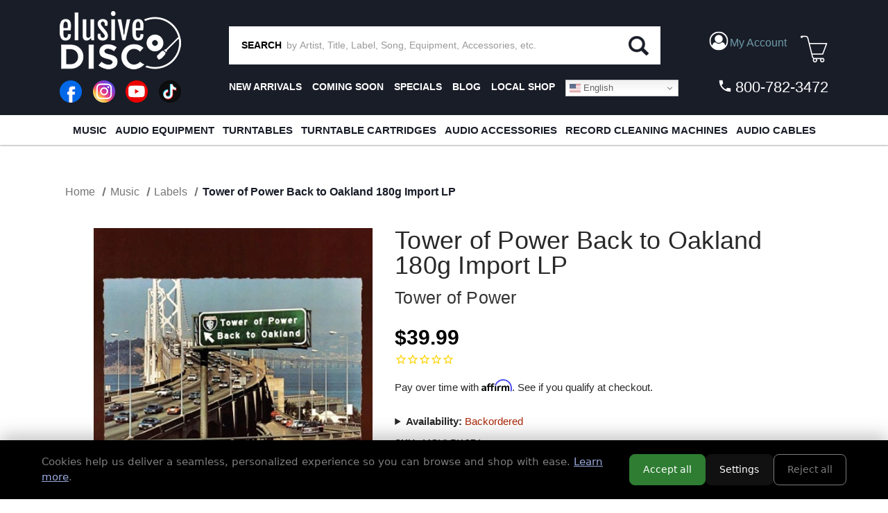

--- FILE ---
content_type: text/html; charset=UTF-8
request_url: https://elusivedisc.com/tower-of-power-back-to-oakland-180g-import-lp/
body_size: 38154
content:


<!DOCTYPE html>
<html class="no-js" lang="en">
    <head>
        <title>Tower of Power Back to Oakland 180g Import LP</title>
        <link rel="dns-prefetch preconnect" href="https://cdn11.bigcommerce.com/s-rdecee92oy" crossorigin><link rel="dns-prefetch preconnect" href="https://fonts.googleapis.com/" crossorigin><link rel="dns-prefetch preconnect" href="https://fonts.gstatic.com/" crossorigin>
        <meta property="product:price:amount" content="39.99" /><meta property="product:price:currency" content="USD" /><meta property="og:url" content="https://elusivedisc.com/tower-of-power-back-to-oakland-180g-import-lp/" /><meta property="og:site_name" content="Elusive Disc" /><meta name="keywords" content="Vinyl Record,Audiophile,Phono Cartridge,XRCD,SACD,Turntable,Record Cleaner,LP,Analog Equipment,Headphone Amp,Record,SACD Player,Headphone Amplifier,Vinyl Record Cleaners,Record Cleaning"><link rel='canonical' href='https://elusivedisc.com/tower-of-power-back-to-oakland-180g-import-lp/' /><meta name='platform' content='bigcommerce.stencil' /><meta property="og:type" content="product" />
<meta property="og:title" content="Tower of Power Back to Oakland 180g Import LP" />
<meta property="og:description" content="Elusive Disc, Inc. Features Only The Best In Audiophile Hardware, Accessories and Music. We Offer a Wide Variety Of Audiophile Turntables, Cartridges, Phono Stages, Record Cleaners, SACD Players, Speakers, Headphones, Pre-Amps, LP Cleaning Fluids, Cables, Vibration Control, Record Brushes &amp; Sleeves, Record Clamps, Audiophile Vinyl LPs, SACDs, DVD-As, Dual Discs, Gold CDs, Gold CDRs, and More." />
<meta property="og:image" content="https://cdn11.bigcommerce.com/s-rdecee92oy/products/19338/images/6379292/11movlpi1274-large__56430.1763713037.500.750.jpg?c=2" />
<meta property="og:availability" content="instock" />
<meta property="pinterest:richpins" content="enabled" />
        
         

        <link href="https://cdn11.bigcommerce.com/s-rdecee92oy/product_images/favicon-32x32.png?t&#x3D;1566314309" rel="shortcut icon">
        <meta name="viewport" content="width=device-width, initial-scale=1">

        <script>
            document.documentElement.className = document.documentElement.className.replace('no-js', 'js');
        </script>

        <script>
    function browserSupportsAllFeatures() {
        return window.Promise
            && window.fetch
            && window.URL
            && window.URLSearchParams
            && window.WeakMap
            // object-fit support
            && ('objectFit' in document.documentElement.style);
    }

    function loadScript(src) {
        var js = document.createElement('script');
        js.src = src;
        js.onerror = function () {
            console.error('Failed to load polyfill script ' + src);
        };
        document.head.appendChild(js);
    }

    if (!browserSupportsAllFeatures()) {
        loadScript('https://cdn11.bigcommerce.com/s-rdecee92oy/stencil/9990ca70-a6f3-013e-2fb8-6a4569d350ab/e/5e6f63f0-d949-013e-5359-2ee04af7e7ae/dist/theme-bundle.polyfills.js');
    }
</script>
        <script>window.consentManagerTranslations = `{"locale":"en","locales":{"consent_manager.data_collection_warning":"en","consent_manager.accept_all_cookies":"en","consent_manager.gdpr_settings":"en","consent_manager.data_collection_preferences":"en","consent_manager.manage_data_collection_preferences":"en","consent_manager.use_data_by_cookies":"en","consent_manager.data_categories_table":"en","consent_manager.allow":"en","consent_manager.accept":"en","consent_manager.deny":"en","consent_manager.dismiss":"en","consent_manager.reject_all":"en","consent_manager.category":"en","consent_manager.purpose":"en","consent_manager.functional_category":"en","consent_manager.functional_purpose":"en","consent_manager.analytics_category":"en","consent_manager.analytics_purpose":"en","consent_manager.targeting_category":"en","consent_manager.advertising_category":"en","consent_manager.advertising_purpose":"en","consent_manager.essential_category":"en","consent_manager.esential_purpose":"en","consent_manager.yes":"en","consent_manager.no":"en","consent_manager.not_available":"en","consent_manager.cancel":"en","consent_manager.save":"en","consent_manager.back_to_preferences":"en","consent_manager.close_without_changes":"en","consent_manager.unsaved_changes":"en","consent_manager.by_using":"en","consent_manager.agree_on_data_collection":"en","consent_manager.change_preferences":"en","consent_manager.cancel_dialog_title":"en","consent_manager.privacy_policy":"en","consent_manager.allow_category_tracking":"en","consent_manager.disallow_category_tracking":"en"},"translations":{"consent_manager.data_collection_warning":"We use cookies (and other similar technologies) to collect data to improve your shopping experience.","consent_manager.accept_all_cookies":"Accept All Cookies","consent_manager.gdpr_settings":"Settings","consent_manager.data_collection_preferences":"Website Data Collection Preferences","consent_manager.manage_data_collection_preferences":"Manage Website Data Collection Preferences","consent_manager.use_data_by_cookies":" uses data collected by cookies and JavaScript libraries to improve your shopping experience.","consent_manager.data_categories_table":"The table below outlines how we use this data by category. To opt out of a category of data collection, select 'No' and save your preferences.","consent_manager.allow":"Allow","consent_manager.accept":"Accept","consent_manager.deny":"Deny","consent_manager.dismiss":"Dismiss","consent_manager.reject_all":"Reject all","consent_manager.category":"Category","consent_manager.purpose":"Purpose","consent_manager.functional_category":"Functional","consent_manager.functional_purpose":"Enables enhanced functionality, such as videos and live chat. If you do not allow these, then some or all of these functions may not work properly.","consent_manager.analytics_category":"Analytics","consent_manager.analytics_purpose":"Provide statistical information on site usage, e.g., web analytics so we can improve this website over time.","consent_manager.targeting_category":"Targeting","consent_manager.advertising_category":"Advertising","consent_manager.advertising_purpose":"Used to create profiles or personalize content to enhance your shopping experience.","consent_manager.essential_category":"Essential","consent_manager.esential_purpose":"Essential for the site and any requested services to work, but do not perform any additional or secondary function.","consent_manager.yes":"Yes","consent_manager.no":"No","consent_manager.not_available":"N/A","consent_manager.cancel":"Cancel","consent_manager.save":"Save","consent_manager.back_to_preferences":"Back to Preferences","consent_manager.close_without_changes":"You have unsaved changes to your data collection preferences. Are you sure you want to close without saving?","consent_manager.unsaved_changes":"You have unsaved changes","consent_manager.by_using":"By using our website, you're agreeing to our","consent_manager.agree_on_data_collection":"By using our website, you're agreeing to the collection of data as described in our ","consent_manager.change_preferences":"You can change your preferences at any time","consent_manager.cancel_dialog_title":"Are you sure you want to cancel?","consent_manager.privacy_policy":"Privacy Policy","consent_manager.allow_category_tracking":"Allow [CATEGORY_NAME] tracking","consent_manager.disallow_category_tracking":"Disallow [CATEGORY_NAME] tracking"}}`;</script>

        <script>
            window.lazySizesConfig = window.lazySizesConfig || {};
            window.lazySizesConfig.loadMode = 1;
        </script>
        <script async src="https://cdn11.bigcommerce.com/s-rdecee92oy/stencil/9990ca70-a6f3-013e-2fb8-6a4569d350ab/e/5e6f63f0-d949-013e-5359-2ee04af7e7ae/dist/theme-bundle.head_async.js"></script>

        <link data-stencil-stylesheet href="https://cdn11.bigcommerce.com/s-rdecee92oy/stencil/9990ca70-a6f3-013e-2fb8-6a4569d350ab/e/5e6f63f0-d949-013e-5359-2ee04af7e7ae/css/theme-d5c3a820-d85d-013e-3433-2eec8af4d5ab.css" rel="stylesheet">

        <!-- Start Tracking Code for analytics_facebook -->

<script>
!function(f,b,e,v,n,t,s){if(f.fbq)return;n=f.fbq=function(){n.callMethod?n.callMethod.apply(n,arguments):n.queue.push(arguments)};if(!f._fbq)f._fbq=n;n.push=n;n.loaded=!0;n.version='2.0';n.queue=[];t=b.createElement(e);t.async=!0;t.src=v;s=b.getElementsByTagName(e)[0];s.parentNode.insertBefore(t,s)}(window,document,'script','https://connect.facebook.net/en_US/fbevents.js');

fbq('set', 'autoConfig', 'false', '599061582542956');
fbq('dataProcessingOptions', ['LDU'], 0, 0);
fbq('init', '599061582542956', {"external_id":"4637e263-0367-4dd1-8cb0-e3a785593f4a"});
fbq('set', 'agent', 'bigcommerce', '599061582542956');

function trackEvents() {
    var pathName = window.location.pathname;

    fbq('track', 'PageView', {}, "");

    // Search events start -- only fire if the shopper lands on the /search.php page
    if (pathName.indexOf('/search.php') === 0 && getUrlParameter('search_query')) {
        fbq('track', 'Search', {
            content_type: 'product_group',
            content_ids: [],
            search_string: getUrlParameter('search_query')
        });
    }
    // Search events end

    // Wishlist events start -- only fire if the shopper attempts to add an item to their wishlist
    if (pathName.indexOf('/wishlist.php') === 0 && getUrlParameter('added_product_id')) {
        fbq('track', 'AddToWishlist', {
            content_type: 'product_group',
            content_ids: []
        });
    }
    // Wishlist events end

    // Lead events start -- only fire if the shopper subscribes to newsletter
    if (pathName.indexOf('/subscribe.php') === 0 && getUrlParameter('result') === 'success') {
        fbq('track', 'Lead', {});
    }
    // Lead events end

    // Registration events start -- only fire if the shopper registers an account
    if (pathName.indexOf('/login.php') === 0 && getUrlParameter('action') === 'account_created') {
        fbq('track', 'CompleteRegistration', {}, "");
    }
    // Registration events end

    

    function getUrlParameter(name) {
        var cleanName = name.replace(/[\[]/, '\[').replace(/[\]]/, '\]');
        var regex = new RegExp('[\?&]' + cleanName + '=([^&#]*)');
        var results = regex.exec(window.location.search);
        return results === null ? '' : decodeURIComponent(results[1].replace(/\+/g, ' '));
    }
}

if (window.addEventListener) {
    window.addEventListener("load", trackEvents, false)
}
</script>
<noscript><img height="1" width="1" style="display:none" alt="null" src="https://www.facebook.com/tr?id=599061582542956&ev=PageView&noscript=1&a=plbigcommerce1.2&eid="/></noscript>

<!-- End Tracking Code for analytics_facebook -->

<!-- Start Tracking Code for analytics_googleanalytics -->

<!-- MINIBC -->
<script type="text/javascript">
//(function(d) {
 //   d.addEventListener("DOMContentLoaded", function(e) {
 //       var h = d.getElementsByTagName("head"),
   //         s = d.createElement('script');
   //     s.setAttribute("type", "text/javascript");

//        s.setAttribute("src", "https://staging.minibc.com/bootstrap/5ab18234b91dd?v=1");
        // s.setAttribute("src", "https://apps.minibc.com/bootstrap/59d68299ab573?v=1");
//        h[0].appendChild(s);
//    });
//})(document);
</script>

<!--<style>
.cart-left .shipping-threshold,
.checkout-shipping-threshold .checkoutContainer .checkoutShipMessage {
    display:none;
}
</style>-->

<script async src="https://www.googletagmanager.com/gtag/js?id=UA-151185348-1"></script>
<script>
window.dataLayer = window.dataLayer || [];
function gtag(){dataLayer.push(arguments);}
gtag('js', new Date());
gtag('config', 'UA-151185348-1');

function trackEcommerce() {
    function gaAddTrans(orderID, store, total, tax, shipping, city, state, country, currency, channelInfo) {
        var transaction = {
            id: orderID,
            affiliation: store,
            revenue: total,
            tax: tax,
            shipping: shipping,
            city: city,
            state: state,
            country: country
        };

        if (currency) {
            transaction.currency = currency;
        }

        ga('ecommerce:addTransaction', transaction);
    }
    
    function gaAddItems(orderID, sku, product, variation, price, qty) {
        ga('ecommerce:addItem', {
            id: orderID,
            sku: sku,
            name: product,
            category: variation,
            price: price,
            quantity: qty
        });
    }

    function gaTrackTrans() {
        ga('ecommerce:send');
    }

    function gtagAddTrans(orderID, store, total, tax, shipping, city, state, country, currency, channelInfo) {
        this.transaction = {
            transaction_id: orderID,
            affiliation: store,
            value: total,
            tax: tax,
            shipping: shipping,
            items: []
        };

        if (currency) {
            this.transaction.currency = currency;
        }
    }

    function gtagAddItem(orderID, sku, product, variation, price, qty) {
        this.transaction.items.push({
            id: sku,
            name: product,
            category: variation,
            price: price,
            quantity: qty
        });
    }

    function gtagTrackTrans() {
        gtag('event', 'purchase', this.transaction);        
        this.transaction = null;
    }

    if (typeof gtag === 'function') {
        this._addTrans = gtagAddTrans;
        this._addItem = gtagAddItem;
        this._trackTrans = gtagTrackTrans;
    } else if (typeof ga === 'function') {
        this._addTrans = gaAddTrans;
        this._addItem = gaAddItems;
        this._trackTrans = gaTrackTrans;
    }
}

var pageTracker = new trackEcommerce();

</script>  

<!-- End Tracking Code for analytics_googleanalytics -->

<!-- Start Tracking Code for analytics_siteverification -->

<meta name="google-site-verification" content="Z65IopOzcEjWkmpmPfBM4ZariN5yLYadMHa16TTHSjg" />

<!-- End Tracking Code for analytics_siteverification -->


<script type="text/javascript" src="https://checkout-sdk.bigcommerce.com/v1/loader.js" defer ></script>
<script src="https://www.google.com/recaptcha/api.js" async defer></script>
<script type="text/javascript">
var BCData = {"product_attributes":{"sku":"MOVLPI1274","upc":"8718469537679","mpn":null,"gtin":null,"weight":null,"base":true,"image":null,"price":{"without_tax":{"formatted":"$39.99","value":39.99,"currency":"USD"},"tax_label":"Tax"},"stock":null,"instock":true,"stock_message":null,"purchasable":true,"purchasing_message":null,"call_for_price_message":null}};
</script>
<script src='https://cdnjs.cloudflare.com/ajax/libs/jquery/3.6.0/jquery.min.js'  ></script><script src="https://cdn.jsdelivr.net/npm/sweetalert2@10.10.1/dist/sweetalert2.all.min.js"></script>
<script>
    var debug = false;
    var ribon = "https://www.ribon.ca";
    var ribon_data = "https://data.ribon.ca";
    var data_token = "";

    var store = 'rdecee92oy';    // production
    var storehash = 'rdecee92oy';    // production
    var store_hash = 'rdecee92oy';    // production

    var data = false;

    var bapo_show_ship_question = false;

    console.log('Ribon enable');

    function addShippingRadioButton(count) {
        var btn = $('.optimizedCheckout-checkoutStep.checkout-step--shipping form .form-actions');
        if (window.debugUser) {
            console.log("this is the button prior to insertion", btn)
        }
        if (btn && btn.length > 0) {
                if (bapo_show_ship_question) {
                    var com = $('input[name="orderComment"]');
                    var radios = $('input[name="shiporder"]');
                    if (!radios || radios.length == 0) {
                        var ship_now = '';
                        var ship_when_complete = '';

                        var isShipNow = localStorage.getItem('isShipNow');
                        if (isShipNow == 'true') {
                            ship_now = '';
                        } else {
                            ship_when_complete = '';
                        }
                       // btn.before('<input type="radio" name="shiporder" value="now" ' + ship_now + '> SHIP IN STOCK ITEMS NOW<br><input type="radio" name="shiporder" value="complete"' + ship_when_complete + '> SHIP THE ORDER AS COMPLETE (does not apply if only ordering out of stock items)');
                        addedButton = true;
                    }
              
                    
                     var tmp = com_value.replace('%%%complete%%%', '').replace('%%%now%%%', '');
                     console.log(tmp);
                     com.val(tmp);
                }
            } else {
                console.log("btn could not be found, retrying ...", count)
                if (count > 9) {
                    return;
                }

                setTimeout(function () {
                    count++;
                    addShippingRadioButton(count);
                }, 500);
            }

    }
    console.log("setting checkout click handler")

    $(document).on('click', '.checkout-step.optimizedCheckout-checkoutStep.checkout-step--shipping .optimizedCheckout-buttonSecondary', function (e) {
        if (window.debugUser) {
            debugger
        }
       // addShippingRadioButton(1);
    }).on('touchend', '.checkout-step.optimizedCheckout-checkoutStep.checkout-step--shipping .optimizedCheckout-buttonSecondary', function (e) {
        $('.checkout-step.optimizedCheckout-checkoutStep.checkout-step--shipping button').click();
    })
         .on('click', '#checkout-shipping-continue', function (e) {
            var ship_order = $('input[name="shiporder"]:checked').val();
             if (ship_order == 'now') {
                isShipNow = true;
             } else {
                 isShipNow = false;
             }
            //</br> localStorage.setItem('isShipNow', isShipNow);

             current_comment = $('input[name="orderComment"]').val().replace('%%%complete%%%', '').replace('%%%now%%%', '');
         }).on('touchend', '#checkout-shipping-continue', function(e) {
             $('#checkout-shipping-continue').click();
         })
        .on('click', '#checkout-customer-continue', function (e) {
           // addShippingRadioButton(1);
        }).on('touchend', '#checkout-customer-continue', function (e) {
            $('#checkout-customer-continue').click();
        });
             
    function getCartProducts(refresh = false) {
        var progress = new $.Deferred();
        getCart(refresh).then(function (checkoutData) {
            if (checkoutData
                && checkoutData
                && checkoutData.lineItems
                && checkoutData.lineItems.physicalItems
                && checkoutData.lineItems.physicalItems.length > 0) {
                var ids = [];
                var products = checkoutData.lineItems.physicalItems;
                for (var i = 0; i < products.length; i++) {
                    ids.push(products[i].productId);
                }

                if (!checkoutData.lineItems.physicalItems[0].custom_fields || refresh) {
                    $.post(
                        window.ribon + '/api/live/' + window.store_hash + '/get',
                        {
                            uri: '/v3/catalog/products?include=custom_fields&id:in=' + ids.join(',')
                        })
                        .done(function (resp) {
                            // console.log('products', resp);
                            var p = [];
                            if (resp && resp.data && resp.data.length > 0) {
                                var p = resp.data;

                                for (var j = 0; j < products.length; j++) {
                                    var prod = products[j];
                                    for (var i = 0; i < p.length; i++) {
                                        var bc_product_id = p[i].id;

                                        // p[i].salePrice = prod.salePrice;

                                        if (prod.productId == bc_product_id) {
                                            // p[i].discounts = prod.discounts;
                                            checkoutData.lineItems.physicalItems[j].custom_fields = p[i].custom_fields;
                                            break;
                                        }
                                    }

                                }
                            }
                            progress.resolve(checkoutData);
                          
                        })
                        .fail(function () {
                            progress.reject(false);
                        });
                } else {
                    var p = [];
                    if (resp && resp.data && resp.data.length > 0) {
                        var p = resp.data;

                        for (var j = 0; j < products.length; j++) {
                            var prod = products[j];
                            for (var i = 0; i < p.length; i++) {
                                var bc_product_id = p[i].id;

                                // p[i].salePrice = prod.salePrice;

                                if (prod.productId == bc_product_id) {
                                    // p[i].discounts = prod.discounts;
                                    checkoutData.lineItems.physicalItems[j].custom_fields = p[i].custom_fields;
                                    break;
                                }
                            }

                        }
                    }
                    progress.resolve(checkoutData);
                    
                }
            } else {
                progress.reject(false);
            }
        });

        return progress.promise();
    }

    function checkCartProductInStockAndPreorder(products) {
        var old_value = localStorage.getItem('isShipNow');
        localStorage.removeItem('isShipNow');

        for (var i = 0; i < products.length; i++) {
            var product = products[i];
            var custom_fields = product.custom_fields;

            for (var j = 0; j < custom_fields.length; j++) {
                var custom_field = custom_fields[j];
                var name = custom_field.name.toLowerCase();
                var value = custom_field.value.toLowerCase();
                if ((name === 'availability' && value === 'preorder')
                    || name === 'inventory' && value <= 0) {
                    console.log('has preorder/backorder items');
                    if (window.debugUser) {
                        console.log("bap_show_ship_question here")
                    }
                    bapo_show_ship_question = true;
                    if (!old_value) {
                        old_value = 'true';
                    }

                    localStorage.setItem('isShipNow', old_value);

                    // createCustomerMessage('%%%now%%%').then(function() {
                    //addShippingRadioButton(1);
                    
                    // });
                    return;
                }
            }
        }
    }

    function getCart(refresh = false) {
        var progress = new $.Deferred();

        if (data !== false && !refresh) {
            progress.resolve(data);
        } else {
            $.ajax({
                'url': '/api/storefront/carts',
                'headers': { 'Content-Type': 'application/json' },
                'type': 'GET'
            })
                .then(function (resp) {
                    if (resp.length === 0) {
                        progress.reject();
                    } else {
                        var cart = resp.shift();
                        data = cart;

                        progress.resolve(cart);
                    }
                })
                .fail(progress.reject);
        }

        return progress.promise();
    }

    function updateShippingMessage(checkoutData) {
        var total = 79;
        var products = checkoutData.lineItems.physicalItems;
        for (var i = 0; i < products.length; i++) {
            var product = products[i];
            var custom_fields = product.custom_fields;
            var isInStockItem = false;

            for (var j = 0; j < custom_fields.length; j++) {
                var custom_field = custom_fields[j];
                var name = custom_field.name.toLowerCase();
                var value = custom_field.value.toLowerCase();

                if (name === 'availability'
                    && (value === 'preorder' || value === 'special order')) {
                    isInStockItem = false;
                    break;
                }

                if (name === 'inventory' && value > 0) {
                    isInStockItem = true;
                }
            }

            if (isInStockItem) {
                for (var j = 0; j < product.discounts.length; j++) {
                    total += product.discounts[j].discountedAmount;
                }
                total -= product.salePrice * product.quantity;
            }
        }

        var shipping_message_container = $('.cart-left .shipping-threshold');
        if (!shipping_message_container || shipping_message_container.length == 0) {
            // console.log('if cart has preorder products');
            shipping_message_container = $('.checkout-shipping-threshold .checkoutContainer .checkoutShipMessage');

            if (!shipping_message_container || shipping_message_container.length == 0) {
                return;
            }
        }

        var message = '';
        if (total > 0) {
            message = '<h6>spend <strong><span>$</span></strong><span>' + total.toFixed(2) + ' more</span> on in-stock items for <span>free domestic* ground</span> or <span>discounted* international shipping!</span></h6>';
        } else {
            message = '<h6>you qualify for <span>free domestic* ground</span> or <span>discounted* international shipping!</span></h6>';
        }

        shipping_message_container.show();
        shipping_message_container.children().not('.bapo_custom_shipping_message').hide();
        var custom_message = shipping_message_container.find('.bapo_custom_shipping_message');
        if (custom_message && custom_message.length > 0) {
            custom_message.html(message).show();
        } else {
            shipping_message_container.append('<div class="bapo_custom_shipping_message" style="display: block;">' + message + '</div>');
        }

        $('.cart_page .loadingOverlay').hide();
    }

    // console.log('update shipping message');
    function checkCartProducts(refreseh = false) {
        getCartProducts(true).then(function (checkoutData) {
            if (window.debugUser) {
                console.log("checkoutData ", checkoutData)
            }
            if (checkoutData
                && checkoutData
                && checkoutData.lineItems
                && checkoutData.lineItems.physicalItems
                && checkoutData.lineItems.physicalItems.length > 0) {
                // add radio button
                if (window.location.href.indexOf('/checkout') > -1) {
                    checkCartProductInStockAndPreorder(checkoutData.lineItems.physicalItems);
                }

                // update shipping message
                updateShippingMessage(checkoutData);
            }
        });
    }

    var last_quan = 0;
    function updateShippingMessageAtCartPage() {
        setTimeout(function () {
            $('.cart_page .loadingOverlay').show();
            var data = $('.cart_page .cart').data('cart-quantity');
            console.log('quan', data);
            if (data && data != last_quan) {
                console.log('check cart');
                checkCartProducts(true);
            } else {
                updateShippingMessageAtCartPage();
            }
        }, 50);
    }

    if (window.location.href.indexOf('/cart') > -1) {
        $(document).on('click', '.cart-list a.cart-remove', function (e) {
            last_quan = $('.cart_page .cart').data('cart-quantity');
            updateShippingMessageAtCartPage();
        }).on('click', '.cart-list .plus-minus-bttn', function (e) {
            last_quan = $('.cart_page .cart').data('cart-quantity');
            updateShippingMessageAtCartPage();
        });
    }

    function checkDebugUser() {
        return new Promise((resolve) => {
            let url = `https://elusivedisc.com/customer/current.jwt?app_client_id=li6ac30ec67wtkodzdsxdpcw9zzcxru`;
            $.ajax({
                'url': url,
                'headers': { 'Content-Type': 'application/json' },
                'type': 'GET'
            }).then((resp) => {
                try {
                    // console.log("logged resp", resp)
                    let base64Url = resp.split('.')[1]
                    let base64 = base64Url.replace(/-/g, '+').replace(/_/g, '/');
                    let token_details = JSON.parse(atob(base64))
                    if (token_details && token_details.customer && token_details.customer.email === "rajiv@beapartof.com") {
                        console.log("debug user found")
                        resolve(true)
                    } else {
                        console("non debug user found")
                        resolve(false)
                    }
                } catch (err) {
                    console.log("err finding customer", err);
                    resolve(false)
                }
            }).fail((err) => {
                // Means no user is logged in
                resolve(false)
            })
        })
    }

    checkDebugUser().then((bDebug) => {
        console.log("debug user ? ", bDebug)
        window.debugUser = bDebug;
        if (bDebug) {
            $(document).on('click', 'li.checkout-step.optimizedCheckout-checkoutStep.checkout-step--shipping > div > a', function (e) {
                if (window.debugUser) {
                    debugger
                }
                //addShippingRadioButton(1);
            }).on('touchend', 'li.checkout-step.optimizedCheckout-checkoutStep.checkout-step--shipping > div > a', function (e) {
                $('li.checkout-step.optimizedCheckout-checkoutStep.checkout-step--shipping > div > a').click();
            })
        }


        checkCartProducts();
    })


</script><!-- Google tag (gtag.js) -->
<script async src="https://www.googletagmanager.com/gtag/js?id=AW-10994023594"></script>
<script>
  window.dataLayer = window.dataLayer || [];
  function gtag(){dataLayer.push(arguments);}
  gtag('js', new Date());

  gtag('config', 'AW-10994023594');
</script> <!-- Global site tag (gtag.js) - Google Analytics -->
  <script async src="https://www.googletagmanager.com/gtag/js?id=G-RL6P354S2G"></script>
  <script>
    window.dataLayer = window.dataLayer || [];
    function gtag(){dataLayer.push(arguments);}
    gtag('js', new Date());
    gtag('config', 'G-RL6P354S2G');
  </script><script nowprocket nitro-exclude type="text/javascript" id="sa-dynamic-optimization" data-uuid="7a1a80c4-8c04-4cf0-85b3-28b91f142ccb" src="[data-uri]"></script><script type="text/javascript">
    (function(c,l,a,r,i,t,y){
        c[a]=c[a]||function(){(c[a].q=c[a].q||[]).push(arguments)};
        t=l.createElement(r);t.async=1;t.src="https://www.clarity.ms/tag/"+i;
        y=l.getElementsByTagName(r)[0];y.parentNode.insertBefore(t,y);
    })(window, document, "clarity", "script", "otysis6tr9");
</script><!-- Event snippet for Purchase/Sale conversion page -->
<script>
  gtag('event', 'conversion', {
      'send_to': 'AW-1065916393/89NWCIHsUxDpr6L8Aw',
      'value': 1.0,
      'currency': 'USD',
      'transaction_id': ''
  });
</script>

 <script data-cfasync="false" src="https://microapps.bigcommerce.com/bodl-events/1.9.4/index.js" integrity="sha256-Y0tDj1qsyiKBRibKllwV0ZJ1aFlGYaHHGl/oUFoXJ7Y=" nonce="" crossorigin="anonymous"></script>
 <script data-cfasync="false" nonce="">

 (function() {
    function decodeBase64(base64) {
       const text = atob(base64);
       const length = text.length;
       const bytes = new Uint8Array(length);
       for (let i = 0; i < length; i++) {
          bytes[i] = text.charCodeAt(i);
       }
       const decoder = new TextDecoder();
       return decoder.decode(bytes);
    }
    window.bodl = JSON.parse(decodeBase64("[base64]"));
 })()

 </script>

<script nonce="">
(function () {
    var xmlHttp = new XMLHttpRequest();

    xmlHttp.open('POST', 'https://bes.gcp.data.bigcommerce.com/nobot');
    xmlHttp.setRequestHeader('Content-Type', 'application/json');
    xmlHttp.send('{"store_id":"999434154","timezone_offset":"-4.0","timestamp":"2026-01-22T13:58:48.59036100Z","visit_id":"623951b1-7499-44c6-8800-0fb798a4fc1c","channel_id":1}');
})();
</script>


        <!---->
        <!--    <script src="//cdn.searchspring.net/search/v3/js/searchspring.catalog.js?df2fjl" search="search_query" customer=""></script>-->
        <!---->
        
        
        
        
        
        
        
        
        <script src="//cdn.searchspring.net/search/v3/lts/searchspring.catalog.js?df2fjl" 
            search="search_query"
>
        </script>
        



    </head>
    <body class="ss-category">
        <svg data-src="https://cdn11.bigcommerce.com/s-rdecee92oy/stencil/9990ca70-a6f3-013e-2fb8-6a4569d350ab/e/5e6f63f0-d949-013e-5359-2ee04af7e7ae/img/icon-sprite.svg" class="icons-svg-sprite"></svg>

        <header class="bg-primary text-secondary pt-0">

<!-- Dropdown Menu Custom CSS -->
<style>
    li.account-link > a:focus + ul, 
    li.account-link > a:hover + ul {
        display: block !important;
    }
    .account-dropdown-menu {
        display: none;
        list-style: none;
        padding: 0;
        margin: 0;
        position: absolute;
        background-color: #333;
        border-radius: 5px;
        top: 100%; /* Position it below the link */
        left: 0;
        z-index: 999;
    }
    .account-dropdown-menu li {
        width: 100%;
        padding: 0px;
    }
    .account-dropdown-menu li a {
        padding: 10px;
        display: block; 
        line-height: 18px !important; 
    }
    .account-dropdown-menu li a:hover {
        background-color: #444; 
    }
    input#account-dropdown-menu-toggle:is(:checked) + ul {
        display: block !important;
    }
     
    /* G Translate styling */
    .gt_switcher_wrapper {
        position: relative !important;
        right: auto !important;
        z-index: 1;
    }
    nav.secondaryNav ul { 
        display: flex;
    }
    nav.secondaryNav ul li:last-child {
        margin-left: auto;
    }
    
    #translate-top.gt_container--hich1m {
        display: none !important;
    }
    #translate-top.gt_container--hich1m .gt_switcher {
        display: block;
        width: 100%;
    }
    #translate-top.gt_container--hich1m .gt_switcher .gt_option, 
    #translate-top.gt_container--hich1m .gt_switcher .gt_selected a {
        width: 100%;
    }
    
    #translate-top { display: none !important; }
    #translate-middle { display: none !important; }
    @media all and (max-width: 500px){
        #translate-top {
            display: block !important;
        }
    }
    @media all and (max-width: 800px){
        .account-dropdown-menu {
            width: 100%;
        }
    }
    @media all and (max-width: 1024px) and (min-width: 500px){
        #translate-middle { 
            display: inline-block!important;
        }
    }
</style>
<script>
/* Hide the dropdown when clicked else where. */
document.addEventListener("click", function(event) {
    const accountCheckbox = document.getElementById("account-dropdown-menu-toggle"); // Checkbox
    const accountDropdown = document.getElementById("account-dropdown");  // Dropdown element
    const accountLabel = document.getElementById("account-dropdown-label"); // Label

    console.log("Function runs");
    
    // If the click is on the label, allow the toggle to happen and exit
    if (event.target === accountLabel) {
        return;
    }

    // Close dropdown if clicking outside of it
    if (accountCheckbox.checked && 
        !accountDropdown.contains(event.target) && 
        event.target !== accountCheckbox) {
        
        setTimeout(() => { 
            accountCheckbox.checked = false;
            console.log("condition runs - Dropdown closed");
        }, 100); // Small delay to ensure proper toggling
    }
});
</script>
<!-- Dropdown Menu Custom CSS End -->

<!-- G Translate script Start -->
<script>window.gtranslateSettings = {"default_language":"en","native_language_names":true,"detect_browser_language":true,"url_structure":"sub_domain","languages":["en","zh-CN","fr","vi","pt","es","ru","ko","ja","de","zh-TW"],"wrapper_selector":".gtranslate_wrapper","flag_size":16,"switcher_horizontal_position":"right","switcher_vertical_position":"top","alt_flags":{"en":"usa"}}</script>
<script src="https://cdn.gtranslate.net/widgets/latest/dwf.js" defer></script>
<!-- G Translate script End -->

<!-- G Translate html Top -->
<div id="translate-top" class="gtranslate_wrapper"></div>

    
    <style>
    /* custom css for "Big sale 2025" page start*/
    .sale-items > a {
        text-align: center;
        display: block;
    }
    .sale-items ul {
        display: flex;
        justify-content: center;
        list-style: none;
        margin: 0;
        padding: 0;
        flex-wrap: wrap;
    }
    .sale-items ul li {
        padding: 10px;
        width: 25%;
    }
    .sale-items ul li .sale-items > a {
        width: 100%;
        display: block;
        text-align: center;
    }
    .sale-items ul li .sale-items a img {
        height: auto;
        margin: 0 auto;
    }
    .sale-items ul li .sale-items .item-name {
        font-size: 16px;
        font-weight: bold;
    }
    .sale-items ul li .sale-items .item-name a {
        text-decoration: none;
    }
    .sale-items ul li .sale-items .item-price {
        font-size: 18px;
        font-weight: bold;
    }
    .sale-items ul li .sale-items .item-price del {
        color: #a92504;
        font-size: 15px;
        font-weight: normal;
    }
    .sale-items ul li .sale-items .item-price span {
        color: #a92504;
        display: block;
    }
    @media all and (max-width: 750px) {
        .sale-items ul li {
            width: 50% !important;
        }
    }
    @media all and (max-width: 500px) {
        .sale-items ul li {
            width: 100% !important;
        }
    }
    /* custom css for "Big sale 2025" page end*/


    @media (min-width: 1025px) {
        body {
            padding-top: 265px;
        }
    }
    @media all and (max-width: 1024px) {
    
        /* mobile main menu > sub menu item custom style start */
        ul.mega-sub-menu {
            padding-left: 10px !important;
        }
        ul.mega-sub-menu .mega-sub-menu-wrap > li > a {
            font-size: 13px !important;
            padding: 4px 0px !important;
            color: #6e9aa7 !important;
        }
        /* mobile main menu > sub menu item custom style end */
    
    }
    @media (max-width: 650px) {
        div#banner-top {
            padding: 5px 10px !important;
        }
        div#banner-top a {
            display: block;
        }
        div#banner-top a span {
            font-size: 14px;
        }

        div#banner-top a img {
            max-height: 20px;
            margin-right: 0px !important;
            width: auto !important;
        }
        div#banner-top {
            padding-left: 2px !important;
            padding-right: 2px !important;
        }
        div#banner-top img {
            height: 20px !important;
            width: auto !important;
        }

    }
    @media (max-width: 330px) {

        div#banner-top a {
            display: inline !important;
        }
    }
    @media (max-width: 265px) {
        div#banner-top span {
            font-size: 13px;
        }
        div#banner-top img {
            max-height: 15px;
            margin-right: 0 !important;
        }
    }
    </style>

    <!-- Promo Summer CLEARANCE SALES section Start -->
    <!--<div id="banner-top" style="background: #00d0ef;color: white;text-align: center;padding: 0px 15px;margin-bottom: 4px;">
        <p style="margin: 0; font-size: 18px;">
            <a href="https://elusivedisc.com/search?_ke=&tag=all-summer-clearance&utm_source=newsletter&utm_medium=banner&utm_campaign=summer_clearance&utm_id=summerclearance&utm_content=web">
                <img src="https://cdn11.bigcommerce.com/s-rdecee92oy/images/stencil/original/image-manager/summer-clearance-global-banner-opt2.png" style="height: 40px;"> 
            </a>
            <a href="https://elusivedisc.com/free-shipping-on-orders-over-49/">
                <img src="https://cdn11.bigcommerce.com/s-rdecee92oy/images/stencil/original/image-manager/shipping-truck-icon-black-sm.png" style="height: 25px; margin-right: 5px;"> 
                <span style="color: #ffffff;font-size: 20px;"> <strong style="color: #fff;">FREE SHIPPING</strong> <span style="font-weight: bold; color: #ffff00;"> On Orders Over $49*</span></span>
            </a>
        </p>
    </div>-->
    <style>
    #banner-top-container {
        width: 100%;
        height: 47px;
        position: relative;
        perspective: 1000px;
        transform-style: preserve-3d;
        background: white;
        /*animation: flip 16s infinite ease-in-out;*/
        transform: rotateX(0deg);
    }
    .banner-top {
        top: 0px;
        width: 100%;
        height: 100%;
        position: absolute;
        backface-visibility: hidden;
    }
    .banner-top:nth-child(1) {
    }
    .banner-top:nth-child(2) {
        transform: rotateX(180deg);
    }
    @keyframes flip {
        0% {transform: rotateX(0deg);}
        10% {transform: rotateX(0deg);}
        40% {transform: rotateX(0deg);}
        50% {transform: rotateX(180deg);}
        60% {transform: rotateX(180deg);}
        90% {transform: rotateX(180deg);}
        100% {transform: rotateX(0deg);}
    }
    @media all and (max-width: 1200px) {
        #banner-top-container {
            min-height: 65px;
            height: auto;
            max-height: 100%;
        }
        .banner-top {
            display: flex;
            align-items: center;
            justify-content: center;
        }
        .banner-top:nth-child(1) p span {
            font-size: 16px !important;
        }
        .banner-top:nth-child(1) p img {
            width: 24px !important;
            height: auto !important;
        }
    }
    @media all and (max-width: 600px) {
        #banner-top-container {
            height: 80px;
        }
        #banner-top.first-slide {
            height: 100%;
            align-items: center;
            justify-content: center;
            display: flex;
        }        
        #banner-top {
            padding-left: 5px !important;
            padding-right: 5px !important;
        }
        .banner-top:nth-child(1) p span {
            font-size: 15px !important;
        }
        #banner-top-container > div > p {
            line-height: 22px;
        }
    }
    @media all and (max-width: 360px) {
        #banner-top-container {
            height: 80px;
        }
    }
    </style>

    <div id="banner-top-container" style="display: none !important;">

        <!-- Crate Sale Sale Start -->
        <div id="banner-top" class="banner-top banner-top-2" style="background: #1f2454;color: white;text-align: center;padding: 7px 15px;margin-bottom: 0px;background: #222222; */background: linear-gradient(45deg, black, #e61d25);background-image: url(https://cdn11.bigcommerce.com/s-b0kh56ah6/images/stencil/original/image-manager/top-promotion-bg.jpg);background: #6e9aa7;background-repeat: no-repeat;background-size: cover;text-transform: uppercase;height: 100%;">
                
                <a href="https://elusivedisc.com/search/?tag=the-crate-dig" contenteditable="false" style="cursor: pointer;display: inline-block;font-size: 23px;font-family: 'Oswald';word-spacing: 2px;font-weight: bold;">
                    <span style="color: #fff;">
                        <style>
                            @media all and (min-width: 1200px) {
                                #banner-top-container .banner-top-2 a span b span:last-child {
                                    font-size: 21px;
                                }
                            }
                            @media all and (min-width: 1100px) {
                                #banner-top-container .banner-top-2 a img {
                                    margin-top: -4px;
                                }
                                #banner-top-container .banner-top-2 a img + span {
                                    display: inline-block;
                                    padding-top: 4px;
                                }
                            }
                        </style>
                        <b style="text-shadow: 2px 2px 3px #00000040;">
                            <span style="color: #ffffff;"><img src="https://cdn11.bigcommerce.com/s-b0kh56ah6/images/stencil/original/image-manager/crate-sale-with-vinyl.png" style="max-height: 45px;margin-top: -7px;"> </span>
                            <span style="color: #ffffff;">Crate Of Deals! </span>
                            <span style="color: #f4251c;">300+ </span>
                            <span style="color: #161015;">Discounted Titels </span>
                            <span style="color: #f8231c;">10<span>%</span> - 90<span>%</span></span>
                            <span style="color: #161015;"> OFF </span>
                            <span style="color: #ffffff;">on Vinyl &amp; Digital</span>
                        </b>
                    </span> 
                </a>
            <p></p>
        </div>
        <!-- Winter Week Sale End -->
        
        <!-- Doorbuster Black Friday Sale Start -->
        <div id="banner-top" class="banner-top banner-top-2" style="background: #1f2454;color: white;text-align: center;padding: 0px 15px;margin-bottom: 0px;background: #222222; */background: linear-gradient(45deg, black, #e61d25);background-image: url(https://cdn11.bigcommerce.com/s-rdecee92oy/images/stencil/original/image-manager/12-day-of-christma-banner5.png);background-repeat: no-repeat;background-size: cover;text-transform: uppercase;padding-top: 2.5px;height: 100%;padding-top: 10px;">
                
                <a href="https://elusivedisc.com/12-days-of-christmas/?utm_source=carousel&amp;utm_medium=banner&amp;utm_id=holidaysale" contenteditable="false" style="cursor: pointer;display: inline-block;font-size: 20px;font-family: 'Oswald';word-spacing: 2px; font-weight: bold;">
                    <span style="color: #fff;">
                        <style>
                            @media all and (min-width: 1200px) {
                                #banner-top-container .banner-top-2 a span b span:last-child {
                                    font-size: 21px;
                                }
                            }
                            @media all and (min-width: 1100px) {
                                #banner-top-container .banner-top-2 a img {
                                    margin-top: -4px;
                                }
                                #banner-top-container .banner-top-2 a img + span {
                                    display: inline-block;
                                    padding-top: 4px;
                                }
                            }
                        </style>
                        <b>
                            <span style="color: #e61d25;"><img src="https://cdn11.bigcommerce.com/s-b0kh56ah6/images/stencil/original/image-manager/12-day.png" style="max-height: 40px;margin-top: -7px;"> </span> 
                            <span style="color: #ffffff;"><img src="https://cdn11.bigcommerce.com/s-b0kh56ah6/images/stencil/original/image-manager/of-christmas2.png" style="max-height: 30px;margin-top: -7px;"> </span>
                            <span style="color: #f0c514;">A Unique </span>
                            <span style="color: white;">Promotion for </span>
                            <span style="color: #07a80b;">Each Day!</span>
                        </b>
                    </span> 
                </a>
            <p></p>
        </div>
        <!-- Doorbuster Black Friday Sale End -->

    </div>


    </div>



    <div class="container mt-3">
        <div class="header-row">
            <div class="logo">
                <a href="/">
                    <img class="img-fluid" src="https://cdn11.bigcommerce.com/s-rdecee92oy/images/stencil/175x84/elusive-disc-logo_1572021221__59408.original.png" alt="Elusive Disc" title="Elusive Disc">
                </a>
                <div class="header-social">
                    <a href="https://www.facebook.com/ElusiveDisc/" target="_blank" rel="noopener"><img src="https://cdn11.bigcommerce.com/s-rdecee92oy/images/stencil/original/image-manager/icon-fb.png" alt="Facebook"></a>
                    <a href="https://www.instagram.com/elusivediscinc/" target="_blank" rel="noopener"><img src="https://cdn11.bigcommerce.com/s-rdecee92oy/images/stencil/original/image-manager/icon-ig.png" alt="Instagram"></a>
                    <a href="https://www.youtube.com/user/Elusivedisc" target="_blank" rel="noopener"><img src="https://cdn11.bigcommerce.com/s-rdecee92oy/images/stencil/original/image-manager/icon-yt.png" alt="YouTube"></a>
                    <a href="https://www.tiktok.com/@elusivediscinc" target="_blank" rel="noopener"><img src="https://cdn11.bigcommerce.com/s-rdecee92oy/images/stencil/original/image-manager/icon-tk.png" alt="TikTok"></a>
                </div>
                <a href="#" class="mobileMenu-toggle" data-mobile-menu-toggle="menu" aria-controls="menu" aria-expanded="false">
                    <span class="mobileMenu-toggleIcon">Toggle menu</span>
                </a>
            </div>
            <div class="search-etc">
                <div class="d-flex flex-wrap justify-content-between">
                    <form class="search-form" action="/search" method="get">
                        <label for="search">SEARCH</label>
                        <input class="form-input ng-scope ng-pristine ng-valid ss-focused" id="search_query_adv" name="search_query" placeholder="by Artist, Title, Label, Song, Equipment, Accessories, etc." value="" ng-model="ac.input" ss-nav-input="" autocomplete="off" autocapitalize="off" autocorrect="off" spellcheck="false">
                        <input class="button button--primary form-prefixPostfix-button--postfix" type="submit" value="">
                    </form>
                    <div class="wrap_cartmenu">
                        <ul class="navUser-section navUser-section--alt">
                            <li class="number_tbmo" style="display:none;">
                                <a href="tel:800-782-3472">
                                    <svg class="icon pa2 br2 pointer bg-gray"><use xlink:href="#delete"></use></svg>
                                </a>
                            </li>
                            <li class="navUser-item navUser-item--cart">
                                <a href="/cart.php">
                                    <span class="navUser-item-cartLabel"><img alt="Shopping Cart" src="https://cdn11.bigcommerce.com/s-rdecee92oy/images/stencil/original/image-manager/cart-icon-40.png"></span>
                                    <span class="countPill countPill--positive cart-quantity">10</span>
                                </a>
                            </li>
                            <!--
                            <li class="account-link">
                                <a href="/account.php?action=order_status">
                                    <svg xmlns="http://www.w3.org/2000/svg" width="20px" fill="#ffffff" viewBox="0 0 209.36 209.54"><g id="Layer_2" data-name="Layer 2"><g id="Layer_1-2" data-name="Layer 1"><path class="cls-1" d="M0,104.56C0,46.93,47,0,104.63,0A104.7,104.7,0,0,1,209.36,105c0,57.59-46.92,104.47-104.62,104.59S0,162.61,0,104.56Zm177.28,52.71c23.15-27.64,26.83-80.9-9-116.58C132.22,4.74,73.13,6,38.55,43.32,5,79.57,10,131.48,32.12,157.18c1.7-5,3.06-10,5-14.65,4.86-11.76,12.6-20.46,26-22a11.13,11.13,0,0,1,7.54,2.26,53,53,0,0,0,68.14-.12,10.58,10.58,0,0,1,7.09-2.19c13.43,1.41,21.3,10,26.22,21.73C174.09,146.91,175.45,151.86,177.28,157.27Z"/><path class="cls-1" d="M104.77,126.89a44.71,44.71,0,1,1,44.71-44.74A44.49,44.49,0,0,1,104.77,126.89Z"/></g></g></svg> &nbsp;
                                    <span class="text-label d-none d-lg-inline-block ml-2">My Account</span>
                                </a>
                            </li>
                            -->
                            <li class="account-link">
                                <label id="account-dropdown-label" for="account-dropdown-menu-toggle">
                                    <svg xmlns="http://www.w3.org/2000/svg" width="20px" fill="#ffffff" viewBox="0 0 209.36 209.54"><g id="Layer_2" data-name="Layer 2"><g id="Layer_1-2" data-name="Layer 1"><path class="cls-1" d="M0,104.56C0,46.93,47,0,104.63,0A104.7,104.7,0,0,1,209.36,105c0,57.59-46.92,104.47-104.62,104.59S0,162.61,0,104.56Zm177.28,52.71c23.15-27.64,26.83-80.9-9-116.58C132.22,4.74,73.13,6,38.55,43.32,5,79.57,10,131.48,32.12,157.18c1.7-5,3.06-10,5-14.65,4.86-11.76,12.6-20.46,26-22a11.13,11.13,0,0,1,7.54,2.26,53,53,0,0,0,68.14-.12,10.58,10.58,0,0,1,7.09-2.19c13.43,1.41,21.3,10,26.22,21.73C174.09,146.91,175.45,151.86,177.28,157.27Z"/><path class="cls-1" d="M104.77,126.89a44.71,44.71,0,1,1,44.71-44.74A44.49,44.49,0,0,1,104.77,126.89Z"/></g></g></svg> &nbsp;
                                    <span class="text-label d-none d-lg-inline-block ml-2">My Account</span>
                                </label>
                                <input type="checkbox" id="account-dropdown-menu-toggle" style="display: none;">
                                <ul class="account-dropdown-menu" id="account-dropdown" style="display: none;">
                                    
                                        <!-- Logged Out -->
                                        <li><a href="/login.php">Sign In</a></li>
                                        <li><a href="/login.php?action=create_account">Register</a></li>
                                        <li><a href="/wishlist.php">Wish List</a></li>
                                        <li><a href="/search.php?search_query=gift+certificate">Gift Certificates</a></li>
                                        <li><a href="/contact-us">Contact Us</a></li>

                                </ul>
                            </li>
                            <li class="headerMobilePhone">
                                <a href="tel:800-782-3472"> 
                                    <svg xmlns="http://www.w3.org/2000/svg" height="24px" viewBox="0 0 24 24" width="24px" fill="#FFFFFF"><path d="M0 0h24v24H0z" fill="none"/><path d="M6.62 10.79c1.44 2.83 3.76 5.14 6.59 6.59l2.2-2.2c.27-.27.67-.36 1.02-.24 1.12.37 2.33.57 3.57.57.55 0 1 .45 1 1V20c0 .55-.45 1-1 1-9.39 0-17-7.61-17-17 0-.55.45-1 1-1h3.5c.55 0 1 .45 1 1 0 1.25.2 2.45.57 3.57.11.35.03.74-.25 1.02l-2.2 2.2z"/></svg> 
                                </a>
                            </li>
                            <li id="translate-middle" class="headerMobilePhone">
                                <div class="gtranslate_wrapper"></div>
                            </li>
                        </ul>
                    </div>
                </div>
                <div class="secondaryNavWrapper">
                    <nav class="secondaryNav">
                        <ul>
                            <li class="navBold"><a href="/new-arrivals/#/sort:ss_days_since_released:asc">New Arrivals</a></li>
                            <li class="navBold"><a href="/coming-soon/">Coming Soon</a></li>
                            <li class="navBold"><a href="/specials/#/sort:sortable_date_created:desc">SPECIALS</a></li>
                            <li class="navBold"><a href="https://vinylrecords-audiophile.elusivedisc.com/" target="_blank">BLOG</a></li>
                            <li class="navBold"><a href="https://storefront.elusivedisc.com/" target="_blank">LOCAL SHOP</a></li>
                            <li><!-- G Translate html --><div class="gtranslate_wrapper"></div></li>
                            <li>
                                <a class="headerPhone" href="tel:800-782-3472"> 
                                <svg xmlns="http://www.w3.org/2000/svg" height="24px" viewBox="0 0 24 24" width="24px" fill="#FFFFFF"><path d="M0 0h24v24H0z" fill="none"/><path d="M6.62 10.79c1.44 2.83 3.76 5.14 6.59 6.59l2.2-2.2c.27-.27.67-.36 1.02-.24 1.12.37 2.33.57 3.57.57.55 0 1 .45 1 1V20c0 .55-.45 1-1 1-9.39 0-17-7.61-17-17 0-.55.45-1 1-1h3.5c.55 0 1 .45 1 1 0 1.25.2 2.45.57 3.57.11.35.03.74-.25 1.02l-2.2 2.2z"/></svg> 
                                800-782-3472
                                </a>
                            </li>
                        </ul>
                    </nav> 
                </div>
            </div>
        </div>
    </div>

    <style>
        header.bg-primary .megaMenu-container ul li ul li:has(span) > a img {
            height: 20px;
            border-radius: 50%;
        }
        @media (min-width: 1025px) {
            header.bg-primary .megaMenu-container ul li ul .mega-sub-menu-wrap {
                -webkit-column-count: 4;
                -moz-column-count: 4;
                column-count: 4;
                width: 100%;
                padding: .75rem 1rem;
            }
            header.bg-primary .megaMenu-container ul li ul .mega-sub-menu-wrap.music-menu {
                -webkit-column-count: 5 !important;
                -moz-column-count: 5 !important;
                column-count: 5 !important;
            }
            header.bg-primary .megaMenu-container ul li ul li:has(span) > a {
                background: white;
                color: black;
                display: inline-block;
                padding: 2px 5px;
            }
            header.bg-primary .megaMenu-container ul li ul li:has(span) > a:hover {
                background: #6e9aa7;
                color: white;
                text-decoration: none;
            }
        }
        @media all and (max-width: 1024px) {
            header.bg-primary .megaMenu-container ul li ul li:has(span) > a ~ ul li a:before {
                content: '- ';
            }
        }
        
    </style>

    <div class="megaMenu-container hidden" id="mega-menu" data-menu="">
		<div class="container">
            <ul>
                <li class="navPages-item d-lg-none">
                    <a class="navPages-action" href="https://elusivedisc.com/new-arrivals/#/sort:ss_days_since_released:asc">New Arrivals</a>
                </li>
                <li class="navPages-item d-lg-none">
                    <a class="navPages-action" href="https://elusivedisc.com/coming-soon/">Coming Soon</a>
                </li>
                <li class="navPages-item d-lg-none">
                    <a class="navPages-action" href="https://storefront.elusivedisc.com/">LOCAL SHOP</a>
                </li>
                <li>
                    <a class="parent-menu" href="/music/">Music</a>
                    <ul class="mega-sub-menu">
                        <div class="mega-sub-menu-wrap music-menu">
                            <li>
                                <a href="/music/vinyl-records/">Vinyl Records</a>
                                <ul class="mega-sub-sub-menu">
                                    <li><a href="/music/vinyl-records/7-inch/">7 inch</a></li>
                                    <li><a href="/music/vinyl-records/12-inch/">12 inch</a></li>
                                    <li><a href="/music/vinyl-records/33s/">33's</a></li>
                                    <li><a href="/music/vinyl-records/45s/">45's</a></li>
                                    <li><a href="/music/vinyl-records/180g/">180g</a></li>
                                    <li><a href="/music/vinyl-records/200g/">200g</a></li>
                                    <li><a href="/music/vinyl-records/colored-vinyl/">Colored Vinyl</a></li>
                                    <li><a href="/music/vinyl-records/mono-vinyl/">Mono Vinyl</a></li>
                                    <li><a href="/music/vinyl-records/picture-discs/">Picture Disc</a></li>                        
                                    <li><a href="/music/vinyl-records/">Shop All Vinyl</a></li>
                                </ul>
                            </li>
                            <li>
                                <a href="/music/digital/">Digital</a>
                                <ul class="mega-sub-sub-menu">
                                    <li><a href="/music/digital/cd/">CD</a></li>
                                    <li><a href="/music/digital/xrcd/">XRCD</a></li>
                                    <li><a href="/music/digital/sacd/">SACD</a></li>
                                    <li><a href="/music/digital/blu-ray-audio/">Blu-Ray</a></li>
                                    <li><a href="/music/digital/k2-hd/">K2 HD</a></li>
                                    <li><a href="/music/digital/uhqcd/">UHQCD</a></li>
                                    <li><a href="/music/digital/dvd/">DVD</a></li>
                                    <li><a href="/music/digital/">Shop All Digital</a></li>
                                </ul>
                            </li>
                            <li>
                                <a href="/music/reel-to-reel-tape/">Reel to Reel Tape</a>
                            </li>
                            <li>
                            	<a href="/music/labels/">Labels</a>
                            	<ul class="mega-sub-sub-menu">
                            		<li><a href="/music/labels/2xhd">2XHD</a></li>
                            		<li><a href="/music/labels/chasing-the-dragon">Chasing the Dragon</a></li>
                            		<li><a href="/music/labels/groove-note">Groove Note</a></li>
                            		<li><a href="/music/labels/in-akustik">In-Akustik</a></li>
                            		<li><a href="/music/labels/stockfisch">Stockfisch</a></li>
                            		<li><a href="/music/labels/venus">Venus</a></li>
                            		<li><a href="/music/labels/analogue-productions">Analogue Productions</a></li>
                            		<li><a href="/music/labels/mobile-fidelity">Mobile Fidelity</a></li>
                            		<li><a href="/music/labels/impex-records">Impex Records</a></li>
                                    <li><a href="/music/labels/rhino">Rhino</a></li>
                                    <li><a href="/music/labels/music-on-vinyl">Music on Vinyl</a></li>
                                    <li><a href="/music/labels/legacy">Legacy</a></li>
                            		<li><a href="/music/labels/original-recordings-group">ORG/Original Recordings Group</a></li>
                            	</ul>
                            </li>
                            <li>
                            	<a href="/music/labels/">Labels</a>
                            	<ul class="mega-sub-sub-menu">
                            		<li><a href="/music/labels/verve">Verve</a></li>
                            		<li><a href="/music/labels/blue-note">Blue Note</a></li>
                            		<li><a href="/music/labels/craft-recordings">Craft Recordings</a></li>
                            		<li><a href="/music/labels/deutsche-grammophon">Deutsche Grammophon</a></li>
                            		<li><a href="/music/labels/bmg">BMG</a></li>
                            		<li><a href="/music/labels/friday-music">Friday Music</a></li>
                            		<li><a href="/music/labels/capitol">Capitol</a></li>
                            		<li><a href="/music/labels/universal">Universal</a></li>
                            		<li><a href="/music/labels/island">Island</a></li>
                            		<li><a href="/music/labels/mercury">Mercury</a></li>
                            		<li><a href="/music/labels/wea">WEA</a></li>
                            		<li><a href="/music/labels/sony">Sony</a></li>
                            		<li><a href="/music/labels/atlantic">Atlantic</a></li>
                            		<li><a href="/music/labels/pure-pleasure">Pure Pleasure</a></li>
                            	</ul>
                            </li>
                            <li>
                                <a href="#">Popular Genres</a>
                                <ul class="mega-sub-sub-menu">
                                    <li><a href="/music/genres/pop-rock/">Pop Rock</a></li>
                                    <li><a href="/music/genres/jazz/">Jazz</a></li>
                                    <li><a href="/music/genres/classical">Classical</a></li>
                                    <li><a href="/music/genres/soundtrack">Soundtrack</a></li>
                                    <li><a href="/music/genres/blues">Blues</a></li>
                                    <li><a href="/music/genres/r-and-b">R&amp;B</a></li>
                                    <li><a href="/music/genres/alternative">Alternative</a></li>
                                    <li><a href="/music/genres/folk">Folk</a></li>
                                    <li><a href="/music/genres/country-bluegrass">Country Bluegrass</a></li>
                                    <li><a href="/music/genres/christmas">Christmas</a></li>
                                </ul>
                            </li>
                        </div>
                    </ul>
                </li>
                <li>
                    <a class="parent-menu" href="/audio-equipment/">Audio Equipment</a>
                    <ul class="mega-sub-menu">
                        <div class="mega-sub-menu-wrap">
                            <li>
                                <a href="/audio-equipment/amplifiers/">Amplifiers</a>
                                <ul class="mega-sub-sub-menu">
                                    <li><a href="/audio-equipment/amplifiers/integrated-amplifier/">Integrated Amplifiers</a></li>
                                    <li><a href="/audio-equipment/amplifiers/phono-preamp/">Phono Preamps</a></li>
                                    <li><a href="/audio-equipment/amplifiers/preamp/">Preamps</a></li>
                                </ul>
                            </li>
                            <li>
                                <a href="/audio-equipment/audio-converter/">Audio Converters</a>
                                <ul class="mega-sub-sub-menu">
                                    <!--li><a href="/audio-equipment/audio-converter/analog-to-digital-converter/">Analog to Digital Converters</a></li-->
                                    <li><a href="/audio-equipment/audio-converter/digital-to-analog-converter/">Digital to Analog Converters</a></li>
                                </ul>
                            </li>
                            <li>
                                <a href="/cd-players/">CD Players</a>
                                <ul class="mega-sub-sub-menu">
                                    <li><a href="/audio-equipment/cd-players/new-category/">Music Hall CD Players</a></li>
                                    <li><a href="/audio-equipment/cd-players/musical-fidelity-cd-player/">Musical Fidelity CD Players</a></li>
                                    <!--li><a href="/audio-equipment/cd-players/cayin-cd-player/">Cayin CD Players</a></li-->
                                </ul>
                            </li>
                            <li>
                                <a href="/audio-equipment/headphones/">Headphones</a>
                                <ul class="mega-sub-sub-menu">
                                    <li><a href="/audio-equipment/headphones/akg-headphones/">AKG Headphones</a></li>
                                    <li><a href="/audio-equipment/headphones/grado-headphones/">Grado Headphones</a></li>
                                    <li><a href="/audio-equipment/headphones/new-category/">Stax Headphones</a></li>
                                    <li><a href="/audio-equipment/headphones/audeze-headphones/">Audeze Headphones</a></li>
                                    <!--li><a href="/audio-equipment/headphones/audioquest-headphones/">Audioquest Headphones</a></li-->                        
                                </ul>
                            </li>
                            <li>
                                <a href="/audio-equipment/headphone-amp/">Headphone Amps</a>
                                <ul class="mega-sub-sub-menu">
                                    <li><a href="/audio-equipment/headphone-amp/#/filter:brand:Stax">Stax Headphone Amps</a></li>
                                    <li><a href="/audio-equipment/headphone-amp/#/filter:brand:Manley">Manley Headphone Amps</a></li>
                                    <li><a href="/audio-equipment/headphone-amp/#/filter:brand:Lehmann$2520Audio">Lehmann Audio Headphone Amps</a></li>
                                </ul>
                            </li>
                            
                            <li>
                                <a href="/audio-equipment/loudspeakers/">Loudspeakers</a>
                                <ul class="mega-sub-sub-menu">
                                    <!--li><a href="/audio-equipment/loudspeakers/audience-loudspeakers/">Audience Loudspeakers</a></li-->
                                    <!--li><a href="/audio-equipment/loudspeakers/epos-loudspeakers/">Epos Loudspeakers</a></li-->
                                    <li><a href="/search/?search_query=#/filter:brand:Magnepan">Magnepan Loudspeakers</a></li>
                                    <li><a href="/search/?search_query=#/filter:brand:Harbeth">Harbeth Loudspeakers</a></li>
                                    <li><a href="/search/?search_query=#/filter:brand:REL%20Acoustics">REL Subwoofers</a></li>
                                    <li><a href="/audio-equipment/loudspeakers/#/filter:brand:Edifier">Edifier Loudspeakers</a></li>
                                    <li><a href="/audio-equipment/loudspeakers/#/filter:brand:AirPulse">Airpulse Loudspeakers</a></li>
                                </ul>                
                            </li>
                        
                            <li>
                                <a href="/audio-equipment/tonearm/">Tonearms</a>
                                <ul class="mega-sub-sub-menu">
                                    <li><a href="/audio-equipment/tonearm/graham-engineering-tonearm/">Graham Engineering Tonearms</a></li>
                                    <li><a href="/audio-equipment/tonearm/clearaudio-tonearm/">Clearaudio Tonearms</a></li>
                                    <li><a href="/audio-equipment/tonearm/vpi-tonearm/">VPI Tonearms</a></li>
                                </ul>
                            </li>
                        </div>
                    </ul>
                </li>
                <li>
                    <a class="parent-menu" href="/turntables/">Turntables</a>
                    <ul class="mega-sub-menu">
                        <div class="mega-sub-menu-wrap">
                            <li><a href="/turntables/clearaudio-turntables/">Clearaudio Turntables</a></li>
                            <li><a href="/turntables/music-hall-turntables/">Music Hall Turntables</a></li>
                            <!-- <li><a href="/turntables/musical-fidelity-turntables/">Musical Fidelity</a></li> -->
                            <li><a href="/turntables/pro-ject-turntable/">Pro-ject Turntables</a></li>
                            <!--li><a href="/turntables/rock-n-rolla-turntables/">Rock n Rolla Turntables</a></li-->
                            <!--li><a href="/turntables/shinola-turntables/">Shinola Turntables</a></li-->
                            <li><a href="/turntables/vpi-turntables/">VPI Turntables</a></li>
                            <li><a href="/turntables/#/filter:brand:Sota">Sota Turntables</a></li>
                            <li><a href="/turntables/teac-turntables/">TEAC Turntables</a></li>
                            <li><a href="/turntables/audio-technica-turntables/">Audio-Technica Turntables</a></li>
                        </div>
                    </ul>
                </li>
                <li>
                    <a class="parent-menu" href="/turntable-cartridge/">Turntable Cartridges</a>
                    <ul class="mega-sub-menu">
                        <div class="mega-sub-menu-wrap">
                            <!--<li><a href="/turntable-cartridge/lyra-cartridge/">Lyra Cartridges</a></li>-->
                            <li><a href="/turntable-cartridge/hana-cartridge/">Hana Cartridges</a></li>
                            <li><a href="/turntable-cartridge/sumiko-cartridge/">Sumiko Cartridges</a></li>
                            <li><a href="/turntable-cartridge/ortofon-cartridge/">Ortofon Cartridges</a></li>
                            <!--<li><a href="/turntable-cartridge/#/filter:brand:Ortofon">Ortofon Cartridges</a></li>-->
                            <li><a href="/turntable-cartridge/grado-cartridge/">Grado Cartridges</a></li>
                            <!--<li><a href="/turntable-cartridge/koetsu-cartridge/">Koetsu Cartridges</a></li>-->
                            <!--li><a href="/turntable-cartridge/goldring-cartridge/">Goldring Cartridges</a></li-->
                            <li><a href="/turntable-cartridge/clearaudio-cartridge/">Clearaudio Cartridges</a></li>
                            <li><a href="/turntable-cartridge/audio-technica-cartridge/">Audio-Technica Cartridges</a></li>
                            <li><a href="/turntable-cartridge/soundsmith-cartridge/">Soundsmith Cartridges</a></li>
                            <li><a href="/turntable-cartridge/air-tight-cartridge/">Air Tight Cartridges</a></li>
                            <li><a href="/turntable-cartridge/van-den-hul-cartridge/">Van Den Hul Cartridges</a></li>
                            <!--li><a href="/turntable-cartridge/#/filter:brand:Kiseki">Kiseki Cartridges</a></li-->
                            <li><a href="/turntable-cartridge/#/filter:brand:Phasemation">Phasemation Cartridges</a></li>
                            <li><a href="/turntable-cartridge/">All Phono Cartridges</a></li>
                        </div>
                    </ul>
                </li>
                <li>
                    <a class="parent-menu" href="/audio-accessories/">Audio Accessories</a>
                    <ul class="mega-sub-menu">
                        <div class="mega-sub-menu-wrap">
                            <li>
                                <a href="/audio-accessories/turntable-accessories/">
                                    <img src="https://cdn11.bigcommerce.com/s-rdecee92oy/images/stencil/original/image-manager/audio-accessories-turn-table.jpg" /> Turntable Accessories</a>
                                <ul class="mega-sub-sub-menu">
                                    <li><a href="/audio-accessories/turntable-accessories/headshell-weights/">Headshell Weights</a></li>
                                    <li><a href="/audio-accessories/turntable-accessories/headshell-leads/">Headshell Leads</a></li>
                                    <li><a href="/audio-accessories/turntable-accessories/cartridge-accessories/">Cartridge Accessories</a></li>
                                    <li><a href="/audio-accessories/turntable-accessories/tonearm-accessories/">Tonearm Accessories</a></li>
                                    <li><a href="/audio-accessories/turntable-accessories/turntable-belts/">Turntable Belts</a></li>
                                    <li><a href="/audio-accessories/turntable-accessories/turntable-dust-covers/">Turntable Dust Covers</a></li>
                                    <li><a href="/audio-accessories/turntable-accessories/turntable-levels/">Turntable Levels</a></li>
                                    <li><a href="/audio-accessories/turntable-accessories/turntable-set-up/">Turntable Set-Up</a></li>
                                    <li><a href="/audio-accessories/turntable-accessories/turntable-speed-control/">Turntable Speed Control</a></li>
                                    <li><a href="/audio-accessories/turntable-accessories/turntable-tweaks-upgrades/">Turntable Tweaks &amp; Upgrades</a></li>
                                    <li><a href="/audio-accessories/turntable-accessories/vibration-isolation/">Vibration Isolation</a></li>                        
                                </ul>
                            </li>
                            <li style="margin-bottom: 0;">
                                <a href="/audio-accessories/headphone-accessories/">
                                    <img src="https://cdn11.bigcommerce.com/s-rdecee92oy/images/stencil/original/image-manager/audio-accessories-headphone-1.jpg" /> Headphone Accessories</a>
                                <ul class="mega-sub-sub-menu">
                                    <li><a href="/audio-accessories/headphone-accessories/replacement-headphone-ear-pads/">Replacement Headphone Ear Pads</a></li>
                                    <li><a href="/audio-accessories/headphone-accessories/headphone-stand/">Headphone Stands</a></li>
                                    <li><a href="/audio-accessories/headphone-accessories/headphone-cable/">Headphone Cables</a></li>
                                </ul>                    
                                </li>
                            <li>
                                <a href="/audio-accessories/cable-accessories/">
                                    <img src="https://cdn11.bigcommerce.com/s-rdecee92oy/images/stencil/original/image-manager/audio-accessories-cable.jpg" /> Cable Accessories</a>
                                <ul class="mega-sub-sub-menu">
                                    <li><a href="/audio-accessories/cable-accessories/noise-filtering/">Noise Filtering</a></li>
                                    <li><a href="/audio-accessories/cable-accessories/contact-cleaners-enhancers/">Contact Cleaners/Enhancers</a></li>
                                    <li><a href="/audio-accessories/cable-accessories/power-conditioning/">Power Conditioning</a></li>
                                    <li><a href="/audio-accessories/cable-accessories/power-cables-outlets/">Power Cables &amp; Outlets</a></li>                        
                                </ul>
                            </li>
                            <li>
                                <a href="/audio-accessories/vinyl-accessories/">
                                    <img src="https://cdn11.bigcommerce.com/s-rdecee92oy/images/stencil/original/image-manager/audio-accessories-accssories.jpg" /> Vinyl Accessories</a>
                                <ul class="mega-sub-sub-menu">
                                    <li><a href="/audio-accessories/vinyl-accessories/lp-drill/">LP Drills</a></li>
                                    <li><a href="/audio-accessories/vinyl-accessories/lp-flatteners/">LP Flatteners</a></li>
                                    <li><a href="/audio-accessories/magnetic-tape-preservative/">Magnetic Tape Preservative</a></li>
                                    <li><a href="/audio-accessories/vinyl-accessories/record-brushes/">Record Brushes</a></li>
                                    <li><a href="/audio-accessories/vinyl-accessories/record-clamps/">Record Clamps</a></li>
                                    <li><a href="/audio-accessories/vinyl-accessories/record-cleaner-accessories/">Record Cleaner Accessories</a></li>
                                    <li><a href="/audio-accessories/vinyl-accessories/record-cleaning-fluids/">Record Cleaning Fluids</a></li>
                                    <li><a href="/audio-accessories/vinyl-accessories/record-frames/">Record Frames</a></li>
                                    <li><a href="/audio-accessories/vinyl-accessories/record-mats/">Record Mats</a></li>
                                    <li><a href="/audio-accessories/vinyl-accessories/record-sleeves/">Record Sleeves</a></li>
                                    <li><a href="/audio-accessories/vinyl-accessories/test-set-up-lps/">Test &amp; Set-Up LPs</a></li>
                                    <li><a href="/audio-accessories/vinyl-accessories/single-7-45-adaptors/">Single 7" 45 Adaptors</a></li>
                                </ul>
                            </li>
                            <li><a href="/audio-accessories/compact-disc-accessories/">
                                    <img src="https://cdn11.bigcommerce.com/s-rdecee92oy/images/stencil/original/image-manager/audio-accessories-component.jpg" /> Compact Disc Accessories</a>
                                <ul class="mega-sub-sub-menu">
                                    <li><a href="/audio-accessories/compact-disc-accessories/cd-dvd-cleaning/">CD/DVD Cleaning</a></li>
                                    <li><a href="/audio-accessories/compact-disc-accessories/cd-sleeves/">CD Sleeves</a></li>
                                    <li><a href="/audio-accessories/compact-disc-accessories/test-set-up-cds/">Test &amp; Set-Up CDs</a></li>

                                </ul>                
                            </li>
                            <li style="margin-bottom: 0;"><a href="/audio-accessories/speaker-accessories/">Speaker Accessories</a></li>
                            <li style="margin-bottom: 0;"><a href="/audio-accessories/sound-enhancement/">Sound Enhancement</a></li>
                            <li style="margin-bottom: 0;"><a href="/audio-accessories/noise-filtering/">Noise Filtering</a></li>
                            <li style="margin-bottom: 0;"><a href="/audio-accessories/vacuum-tubes/">Vacuum Tubes</a></li>
                            <li style="margin-bottom: 0;"><a href="/audio-accessories/books-magazines/">Books &amp; Magazines</a></li>
                        </div>

                    </ul>
                </li>
                <li>
                    <a class="parent-menu" href="/record-cleaning-machine/">Record Cleaning Machines</a>
                    <ul class="mega-sub-menu">
                        <div class="mega-sub-menu-wrap">
                            <li><a href="/record-cleaning-machine/nitty-gritty-record-cleaner/">Nitty Gritty Record Cleaners</a></li>
                            <li><a href="/record-cleaning-machine/vpi-record-cleaner/">VPI Record Cleaners</a></li>
                            <li><a href="/record-cleaning-machine/spin-clean-record-cleaner/">Spin Clean Record Cleaners</a></li>
                            <!--li><a href="/record-cleaning-machine/in-the-groove-record-cleaner/">In The Groove Record Cleaner</a></li-->
                            <!--li><a href="/record-cleaning-machine/music-hall-record-cleaner/">Music Hall Record Cleaners</a></li-->
                            <li><a href="/record-cleaning-machine/audio-desk-systeme-record-cleaner/">Audio Desk Systeme Record Cleaners</a></li>
                            <li><a href="/record-cleaning-machine/clearaudio-record-cleaner/">Clearaudio Record Cleaners</a></li>
                            <li><a href="/record-cleaning-machine/sota-record-cleaner/">Sota Record Cleaners</a></li>
                            <li><a href="/record-cleaning-machine/kirmussaudio/">KirmussAudio</a></li>
                            <li><a href="/record-cleaning-machine/orbitrac-3-record-cleaner/">Orbitrac 3 Record Cleaners</a></li>
                            <li><a href="/record-cleaning-machine/">Shop All Record Cleaning Machines</a></li>
                            <li><a href="/record-cleaning-machine/loricraft/">Loricraft</a></li>
                        </div>
                    </ul>
                </li>
                <li>
                    <a class="parent-menu" href="/audio-cables/">Audio Cables</a>
                    <ul class="mega-sub-menu">
                        <div class="mega-sub-menu-wrap">
                            <li><a href="/audio-cables/rca-cables/">RCA Cables</a></li>
                            <li><a href="/audio-cables/xlr-cables/">XLR Cables</a></li>
                            <li><a href="/audio-cables/tonearm-cables/">Tonearm Cables</a></li>
                            <li><a href="/audio-cables/digital-cables/">Digital Cables</a></li>
                            <li><a href="/audio-cables/speaker-cables/">Speaker Cables</a></li>
                        </div>
                    </ul>
                </li>
                <li class="navPages-item">
                    <a class="navPages-action d-lg-none" href="https://elusivedisc.com/specials/">Specials</a>
                </li>
            </ul>
		</div>
    </div>
</header>
        <main class="body" id="main-content" role="main" data-currency-code="USD">
     
    <div class="container">
        
	<nav aria-label="Breadcrumb">
    <ol class="breadcrumbs" itemscope itemtype="https://schema.org/BreadcrumbList">
                <li class="breadcrumb " itemprop="itemListElement" itemscope itemtype="https://schema.org/ListItem">
                    <a class="breadcrumb-label"
                       itemprop="item"
                       href="https://elusivedisc.com/"
                       
                    >
                        <span itemprop="name">Home</span>
                    </a>
                    <meta itemprop="position" content="1" />
                </li>
                <li class="breadcrumb " itemprop="itemListElement" itemscope itemtype="https://schema.org/ListItem">
                    <a class="breadcrumb-label"
                       itemprop="item"
                       href="https://elusivedisc.com/music/"
                       
                    >
                        <span itemprop="name">Music</span>
                    </a>
                    <meta itemprop="position" content="2" />
                </li>
                <li class="breadcrumb " itemprop="itemListElement" itemscope itemtype="https://schema.org/ListItem">
                    <a class="breadcrumb-label"
                       itemprop="item"
                       href="https://elusivedisc.com/music/labels/"
                       
                    >
                        <span itemprop="name">Labels</span>
                    </a>
                    <meta itemprop="position" content="3" />
                </li>
                <li class="breadcrumb is-active" itemprop="itemListElement" itemscope itemtype="https://schema.org/ListItem">
                    <a class="breadcrumb-label"
                       itemprop="item"
                       href="https://elusivedisc.com/tower-of-power-back-to-oakland-180g-import-lp/"
                       aria-current="page"
                    >
                        <span itemprop="name">Tower of Power Back to Oakland 180g Import LP</span>
                    </a>
                    <meta itemprop="position" content="4" />
                </li>
    </ol>
</nav>
</div>
<div class="container container-small">

    <div itemscope itemtype="https://schema.org/Product">
        <div class="productView"
>


    <section class="productView-images" data-image-gallery>
        <figure class="productView-image"
                data-image-gallery-main
                data-zoom-image="https://cdn11.bigcommerce.com/s-rdecee92oy/images/stencil/1280x1280/products/19338/6379292/11movlpi1274-large__56430.1763713037.jpg?c=2"
                >
            <div class="productView-img-container">
                    <a href="https://cdn11.bigcommerce.com/s-rdecee92oy/images/stencil/1280x1280/products/19338/6379292/11movlpi1274-large__56430.1763713037.jpg?c=2"
                        target="_blank" itemprop="image">
                
                <img src="/content/product_images/19338/main/image-url_thumbnail.webp" onerror="this.onerror=null; this.src='https://cdn11.bigcommerce.com/s-rdecee92oy/images/stencil/1280x1280/products/19338/6379292/11movlpi1274-large__56430.1763713037.jpg?c=2'"  alt="" class="productView-image--default w-100">
                    </a>
            </div>
        </figure>
        <ul class="productView-thumbnails">
                <li class="productView-thumbnail">
                    <a
                        class="productView-thumbnail-link"
                        data-image-gallery-item
                        data-image-gallery-zoom-image-url="https://cdn11.bigcommerce.com/s-rdecee92oy/images/stencil/1280x1280/products/19338/6379292/11movlpi1274-large__56430.1763713037.jpg?c=2"
                        href="/content/product_images/19338/main/image-url_zoom.webp"
                        data-image-gallery-new-image-url="/content/product_images/19338/image-1-url_thumbnail.webp"
                            data-image-gallery-new-image-srcset="/content/product_images/19338/main/image-url_thumbnail.webp"
                        data-image-gallery-zoom-image-url="/content/product_images/19338/image-1-url_thumbnail.webp"
                    >
                    <img class="productView-image--default" src="/content/product_images/19338/image-1-url_thumbnail.webp" onerror="this.onerror=null; this.src='https://cdn11.bigcommerce.com/s-rdecee92oy/images/stencil/1280x1280/products/19338/6379292/11movlpi1274-large__56430.1763713037.jpg?c=2'"  alt="">

                    </a>
                </li>
        </ul>

        <div class="onlyForMobile" style="max-width:800px">
            <div class="d-flex justify-content-center" bis_skin_checked="1">
                <div class="slider" bis_skin_checked="1">
                        <a class="px-1" href="#">
                            <div class="square-img" bis_skin_checked="1">
                                <img class="mySlides" src="https://cdn11.bigcommerce.com/s-rdecee92oy/images/stencil/500x659/products/19338/6379292/11movlpi1274-large__56430.1763713037.jpg?c=2" alt="Tower of Power Back to Oakland 180g Import LP 1" title="Tower of Power Back to Oakland 180g Import LP 1" style="width:100%">
                            </div>
                        </a>
                </div>
            </div>
        </div>

        <div class="custom-fields">
                                <div id="Genre-html">
                                    <span class="cust-field-new" id="Genre-name"><b>Genre</b></span>: <a id="here1" href="/music/#/filter:custom_genre:R&amp;B"><span id="Genre-value">R&amp;B</span></a>
                                </div>
            
                    <div id="brand-html">
            
                            <span class="cust-field-new" id="brand-title"><b>Label</b></span>: 
                    
                    <a id="here2" href="https://elusivedisc.com/search?search_query=#/filter:brand:Music On Vinyl">Music On Vinyl</a>
                </div>
            












































                                <div id="Record Speed-html">
                                    <span class="cust-field-new" id="format-name"><b>Format</b></span>: <a id="here3" href="/music/#/filter:ss_vinyl_details:33RPM"> <span id="Record Speed-value format_red">33RPM</span></a>,
                                </div>





                                <div id="Record Speed Record Size-html">    
                                    <span class="cust-field-new" id="Record Speed Record Size"><b>Size</b></span>: <a id="here3 hererer" href="/music/#/filter:ss_vinyl_details:12&quot;"><span id="Record Speed Record Size-value">12&quot;</span></a>
                                </div>











































































        </div>
        <div class="blog-share" bis_skin_checked="1">
            <p style="display: inline;">Share:</p>
            <a target="_blank" href="//twitter.com/home?status=https://elusivedisc.com/tower-of-power-back-to-oakland-180g-import-lp/" class="share-twitter">
                <svg version="1.2" xmlns="http://www.w3.org/2000/svg" viewBox="0 0 512 512" width="32" height="32"><path fill-rule="evenodd" d="M512 256c0 141.4-114.6 256-256 256S0 397.4 0 256 114.6 0 256 0s256 114.6 256 256zm-116-86.9s-16.7 7.3-31.3 8.9c0 0 16.1-8.6 23.7-31.9 0 0-19.2 12.3-37.2 13.1 0 0-17.5-17.8-41.1-17.8s-57.3 19.1-57.3 57.2q0 1.9.1 3.7.1 1.8.3 3.6l.4 3.6q.3 1.7.7 3.5s-71.5-1.6-119.2-60.5c0 0-26 45.5 16.5 76.1 0 0-11.5 1.3-24.5-6.4 0 0-1.2 44.5 44.6 56.8 0 0-10.1 4.1-24.8 1.6 0 0 12 38.2 53 39.9 0 0-33.2 28.6-83.9 23.9 0 0 68.5 51.5 159.1 10.2 90.6-41.4 93.1-136.9 92.8-156 0 0 22.5-17.1 28.1-29.5z" style="fill:#000"/></svg>
            </a>
            <a target="_blank" href="//pinterest.com/pin/create/button/?url=https://elusivedisc.com/tower-of-power-back-to-oakland-180g-import-lp/media=[object Object]" class="share-pinterest">
                <svg version="1.2" xmlns="http://www.w3.org/2000/svg" viewBox="0 0 60 60" width="32" height="32"><g fill-rule="evenodd"><path d="M30 60c16.6 0 30-13.4 30-30S46.6 0 30 0 0 13.4 0 30s13.4 30 30 30z" style="fill:#000"/><path d="M32.8 39.1c6.6 0 11-6.2 11-14.4 0-6.2-5.1-12-13-12-9.7 0-14.6 7.1-14.6 13.1 0 3.6 1.3 6.8 4.2 8 .4.2.9 0 1-.5.1-.4.3-1.3.4-1.7.1-.5.1-.7-.3-1.2-.8-1-1.3-2.3-1.3-4.1 0-5.3 3.8-10 10.1-10 5.5 0 8.5 3.4 8.5 8 0 6.1-2.6 11.2-6.5 11.2-2.1 0-3.7-1.9-3.2-4.1.6-2.6 1.8-5.5 1.8-7.4 0-1.7-.9-3.2-2.8-3.2-2.2 0-4 2.4-4 5.5 0 1.9.7 3.3.7 3.3s-2.2 9.7-2.6 11.4c-.4 1.6-.5 3.3-.4 4.7.1 1.3 1.4 2.3 2.5.9.7-1.2 1.6-2.8 2-4.4.2-.9 1.4-5.7 1.4-5.7.8 1.4 2.8 2.6 5.1 2.6z" style="fill:#fff"/></g></svg>
            </a>
            <a target="_blank" href="//www.facebook.com/sharer.php?u=https://elusivedisc.com/tower-of-power-back-to-oakland-180g-import-lp/" class="share-facebook">
                <svg version="1.2" xmlns="http://www.w3.org/2000/svg" viewBox="0 0 512 512" width="32" height="32"><path d="M512 257.6c0-141.4-114.6-256-256-256S0 116.2 0 257.6c0 127.7 93.6 233.6 216 252.8V331.6h-65v-74h65v-56.4c0-64.2 38.2-99.6 96.7-99.6 28 0 57.3 5 57.3 5v63h-32.3c-31.8 0-41.7 19.7-41.7 39.9v48.1h71l-11.4 74H296v178.8c122.4-19.2 216-125.1 216-252.8z" style="fill:#000"/></svg>
            </a>
            
        </div>
    </section>


    <style>
        section.productView-details.product-data > div {
            margin-bottom: 0px;
        }
        section.productView-details.product-options .productView-options form.form {
            width: 100%;
            float: none;
        }
        section.productView-details.product-options .productView-options form.form div#add-to-cart-wrapper > div {
            width: 100%;
            margin-top: 10px;
        }
    </style>

    <section class="productView-details product-data">
        <div class="productView-product">
            <h1 class="productView-title" itemprop="name">Tower of Power Back to Oakland 180g Import LP</h1>
            <h2 class="productView-artist" itemprop="artist" itemscope itemtype="http://schema.org/Artist">
                                        <a class="artist_a" href="/music/#/filter:custom_artist:Tower of Power"><span id="Artist-value" item="there">Tower of Power</span></a>
            </h2>

            
            <div class="productView-rating my-2">
            </div>
            
            
            <div class="productView-price mt-3">
                    
        <div class="price-section price-section--withoutTax" itemprop="offers" itemscope itemtype="https://schema.org/Offer">
            <span class="price-label" >
                
            </span>
            <span class="price-now-label" style="display: none;">
                    Now:
            </span>
            <span data-product-price-without-tax itemprop="price" class="price price--withoutTax" content="39.99">$39.99</span>
            <span class="price-section price-section--withoutTax rrp-price--withoutTax" style="display: none;">
                <span data-product-rrp-price-without-tax class="price price--rrp">
                    
                </span>
            </span>

                <!-- rahul milldesign -->
                  <meta itemprop="availability" itemtype="https://schema.org/ItemAvailability" content="https://schema.org/BackOrder">

                <script>
                  // Get current date
                  const now = new Date();
                
                  // Add 2 months
                  const twoMonthsLater = new Date();
                  twoMonthsLater.setMonth(now.getMonth() + 2);
                
                  // Format as YYYY-MM-DD
                  const formatted = twoMonthsLater.toISOString().split('T')[0];
                
                  // Create meta tag
                  const meta = document.createElement('meta');
                  meta.setAttribute('itemprop', 'priceValidUntil');
                  meta.setAttribute('content', formatted);
                
                  // Inject into <head>
                  document.head.appendChild(meta);
                </script>
                <meta itemprop="priceValidUntil" content="2050-06-15">

                <!-- Seller -->
                <div itemprop="seller" itemscope itemtype="https://schema.org/Organization">
                  <meta itemprop="name" content="Elusive Disc">
                </div>

                <!-- Merchant return policy goes here -->
                <div itemprop="hasMerchantReturnPolicy" itemscope itemtype="https://schema.org/MerchantReturnPolicy">
                  <meta itemprop="applicableCountry" content="US">
                  <meta itemprop="returnPolicyCountry" content="US">
                  <meta itemprop="returnPolicyCategory" content="https://schema.org/MerchantReturnFiniteReturnWindow">
                  <meta itemprop="merchantReturnDays" content="60">
                  <meta itemprop="returnMethod" content="https://schema.org/ReturnByMail">
                  <meta itemprop="returnFees" content="https://schema.org/FreeReturn">
                </div>

                <!--<meta itemprop="availability" itemtype="https://schema.org/ItemAvailability"
                    content="https://schema.org/InStock">-->
                <meta itemprop="itemCondition" content="https://schema.org/Condition">
                <meta itemprop="priceCurrency" content="USD">
                <meta itemprop="url" content="https://elusivedisc.com/tower-of-power-back-to-oakland-180g-import-lp/">
                <div itemprop="priceSpecification" itemscope itemtype="https://schema.org/PriceSpecification">
                    <meta itemprop="price" content="39.99">
                    <meta itemprop="priceCurrency" content="USD">
                    <meta itemprop="valueAddedTaxIncluded" content="false">
                </div>
        </div>
        <div class="price-section price-section--withoutTax non-sale-price--withoutTax" style="display: none;">
            <span>
                    Was:
            </span>
            <span data-product-non-sale-price-without-tax class="price price--non-sale">
                
            </span>
        </div>
         <div class="price-section price-section--saving price" style="display: none;">
                <span class="price">(You save</span>
                <span data-product-price-saved class="price price--saving">
                    
                </span>
                <span class="price">)</span>
         </div>
            </div>
            <div data-content-region="product_below_price"><div data-layout-id="480f9446-78a3-4343-bca3-178d71d87a28">       <div data-widget-id="3943b750-f31e-4aed-9ff1-fd5ddcb50cad" data-placement-id="0a2a0cfc-ec2f-4956-bd9f-bb01a9a88856" data-placement-status="ACTIVE"><div id="banner-region-3943b750-f31e-4aed-9ff1-fd5ddcb50cad" style="width: 100%; height: 50px">
    <script defer="" nonce="">
        _affirm_config = {
            public_api_key: "7H7XUF1P6Z44I0M6",
            script:
                    "https://cdn1.affirm.com/js/v2/affirm.js"
        };
        (function(l,g,m,e,a,f,b){var d,c=l[m]||{},h=document.createElement(f),n=document.getElementsByTagName(f)[0],k=function(a,b,c){return function(){a[b]._.push([c,arguments])}};c[e]=k(c,e,"set");d=c[e];c[a]={};c[a]._=[];d._=[];c[a][b]=k(c,a,b);a=0;for(b="set add save post open empty reset on off trigger ready setProduct".split(" ");a<b.length;a++)d[b[a]]=k(c,e,b[a]);a=0;for(b=["get","token","url","items"];a<b.length;a++)d[b[a]]=function(){};h.async=!0;h.src=g[f];n.parentNode.insertBefore(h,n);delete g[f];d(g);l[m]=c})(window,_affirm_config,"affirm","checkout","ui","script","ready");

        affirm.ui.ready(function() {
            "use strict";

            const priceSelectors = [".productView-price .price", '.productView-price .price--withoutTax .price', '.productView-price .price--withoutTax .price'];

            const priceElement = priceSelectors.reduce((acc, selector) => {
                return acc || (selector ? document.querySelector(selector) : null);
            }, null);

            if (!priceElement) {
                console.warn('Affirm: Price element not found on the page');
                return;
            }

            const affirmBanner = document.getElementById('affirm-widget');

            /**
             * Converts a numeric string representation of a price to cents.
             * The function handles the following input formats:
             * - Standard prices with thousands separators and decimal separators (e.g., "1,234.56").
             * - Prices in the form of a range (e.g., "12,345.67-14,567.89"), returning the first price in cents.
             * - Input strings may include symbols (e.g., "$", "USD") that will be removed.
             *
             * Examples:
             * - convertToCents("12,345.67-14,567.89") returns "1234567"
             * - convertToCents("123.45") returns "12345"
             * - convertToCents("123,456") returns "12345600"
             * - convertToCents("1-2") returns "100"
             * - convertToCents("$1,000.99-USD2,000.50") returns "100099"
             *
             * @param {string} input - The numeric string to convert.
             * @returns {string} - The converted price in cents as a string.
             */
            function convertToCents(input) {
                if (!/\d/.test(input)) {
                    console.warn('Affirm: The price element doesn\'t contain any digits. Please check the price element selector.');
                    return '0';
                }
                // note: this doesn't support negative prices
                // strip second part of the range, if any
                const firstPartOfRange = input.replace(/-.*$/, '');
                // remove non-numeric characters from start & end of the string
                const nonNumericCharsTrimmed = firstPartOfRange.replace(/(^[^0-9]+)|([^0-9]+$)/g, '');

                // detect minor units that is one or two trailing digits led by a non-digit character; anything before that is major units;
                // if we have more than 2 digits in the end group, we fall back to assuming that the number has no decimal part
                const units = nonNumericCharsTrimmed.match(/^(.*)[^0-9]([0-9]{1,2})?$/) || ['', nonNumericCharsTrimmed, 0];
                // strip non-numeric characters from major units
                const majorUnitsAsString = units[1].replace(/[^0-9]/g, '') || '0';

                // minor uinits already contains only numeric characters
                const minorUnitsAsString = units[2] || '0';
                const minorUnitsValue = minorUnitsAsString.length == 1? 10 : 1;
                // convert into number
                return majorUnitsAsString * 100 + minorUnitsAsString * minorUnitsValue;
            }

                const observer = new MutationObserver(function (mutationsList) {
                    mutationsList.forEach(function (mutation) {
                        affirmBanner.dataset.amount = convertToCents(mutation.target.innerText);
                        affirm.ui.refresh();
                    });
                });
                observer.observe(priceElement, { childList: true });

            affirmBanner.dataset.amount = convertToCents(priceElement.innerText);
            affirm.ui.refresh();
        });
    </script>
    <p id="affirm-widget" class="affirm-as-low-as" data-page-type="product" data-affirm-type="logo" data-affirm-color="blue"></p>
</div>
</div>
</div></div>
            
            
            <div class="bulkProductPrice_mobile">
                
            </div>
            <div class="bulkProductPrice_desktop">
                
            </div>
            <div class="clearfix text-small">&nbsp;</div>
            <div class="product-deets prd_deets_mob">
                                <details>
                                <summary><strong>Availability:</strong>
                                            <span class="red-text">Backordered</span>
                                </summary>
                                <table>
                                    <tr>
                                    <th>In Stock</th>
                                    <td>An In Stock item is available to ship normally within 24 business hours.</td>
                                    </tr>
                                    <tr>
                                    <th>Preorder</th>
                                    <td>A Preorder is an item that has not yet been released. Typically the label will set a projected release date (that is subject to change). If a projected release date is known, we will include this in the description in red. Other Preorders are set to release &#x27;TBA.&#x27; This means that release date is yet &#x27;To Be Announced&#x27;. The Preorder can be released anywhere between weeks, months or years from its initial announcement.</td>
                                    </tr>
                                    <tr>
                                    <th>Backordered</th>
                                    <td>An Out Of Stock item is an item that we normally have available to ship but we are temporarily out of. We do not have a specific date when it will be coming.</td>
                                    </tr>
                                    <tr>
                                    <th>Awaiting Repress</th>
                                    <td>Awaiting repress titles are in the process of being repressed by the label. No ETA is available at this time.</td>
                                    </tr>
                                    <tr>
                                    <th>Expected On</th>
                                    <td>When an item is Out Of Stock and we have an estimated date when our stock should arrive, we list that date on our website in the part&#x27;s description.  It is not guaranteed.</td>
                                    </tr>
                                    <tr>
                                    <th>Special Order</th>
                                    <td>A Special Order item is an item that we do not stock but can order from the manufacturer. Typical order times are located within the product description.</td>
                                    </tr>
                                </table>
                                </details>
            </div>
            <div class="clearfix">&nbsp;</div>
            <div class="d-flex clear-left">
                <div class="product-deets prd_deets_mob">
                        <dt class="productView-info-name" style="float:left;">SKU:</dt>
                        <dd class="productView-info-value" data-product-sku>MOVLPI1274</dd>
                </div>
                
                <div class="productsExtra_field">
                        <dt class="productView-info-name prdupc_title">UPC:</dt>
                        <dd class="productView-info-value  prdupc_value" data-product-upc>8718469537679</dd>
                </div>
            </div>
            
            <dl class="product-deets productView-info">
            </dl>
        </div>
    </section>

    <section class="productView-details product-options">
        <div class="productView-options">
                        
                <form class="form" method="post" action="https://elusivedisc.com/cart.php" enctype="multipart/form-data"
                      data-cart-item-add>
                    <input type="hidden" name="action" value="add">
                    <input type="hidden" name="product_id" value="19338"/>
                    <div data-product-option-change style="display:none;">
                        
                    </div>
                    <div class="form-field form-field--stock u-hiddenVisually">
                        <label class="form-label form-label--alternate">
                            Current Stock:
                            <span data-product-stock></span>
                        </label>
                    </div>
                    <div id="add-to-cart-wrapper" class="add-to-cart-wrapper" >
        
        <div class="form-field form-field--increments">
            <label class="form-label form-label--alternate"
                   for="qty[]">QTY:</label>
                <div class="form-increment" data-quantity-change>
                    <button class="button button--icon" data-action="dec">
                        <span class="is-srOnly">Decrease Quantity of Tower of Power Back to Oakland 180g Import LP</span>
                        <i class="icon" aria-hidden="true">
                            <svg>
                                <use xlink:href="#icon-keyboard-arrow-down"/>
                            </svg>
                        </i>
                    </button>
                    <input class="form-input form-input--incrementTotal"
                           id="qty[]"
                           name="qty[]"
                           type="tel"
                           value="1"
                           data-quantity-min="0"
                           data-quantity-max="0"
                           min="1"
                           pattern="[0-9]*"
                           aria-live="polite">
                    <button class="button button--icon" data-action="inc">
                        <span class="is-srOnly">Increase Quantity of Tower of Power Back to Oakland 180g Import LP</span>
                        <i class="icon" aria-hidden="true">
                            <svg>
                                <use xlink:href="#icon-keyboard-arrow-up"/>
                            </svg>
                        </i>
                    </button>
                </div>
        </div>

    <div class="alertBox productAttributes-message" style="display:none">
        <div class="alertBox-column alertBox-icon">
            <icon glyph="ic-success" class="icon" aria-hidden="true"><svg xmlns="http://www.w3.org/2000/svg" width="24" height="24" viewBox="0 0 24 24"><path d="M12 2C6.48 2 2 6.48 2 12s4.48 10 10 10 10-4.48 10-10S17.52 2 12 2zm1 15h-2v-2h2v2zm0-4h-2V7h2v6z"></path></svg></icon>
        </div>
        <p class="alertBox-column alertBox-message"></p>
    </div>
        <div class="form-action">
            <input
                    id="form-action-addToCart"
                    data-wait-message="Adding to cart…"
                    class="button button--primary"
                    type="submit"
                    value="Add to Cart"
            >
            <span class="product-status-message aria-description--hidden">Adding to cart… The item has been added</span>
        </div>
</div>
                </form>
               
                    <form action="/wishlist.php?action&#x3D;add&amp;product_id&#x3D;19338" class="form form-wishlist form-action" data-wishlist-add method="post">
    <a aria-controls="wishlist-dropdown"
       aria-expanded="false"
       class="button dropdown-menu-button"
       data-dropdown="wishlist-dropdown"
       href="#"
    >
        <span>Add to Wish List</span>
        <i aria-hidden="true" class="icon">
            <svg>
                <use xlink:href="#icon-chevron-down" />
            </svg>
        </i>
    </a>
    <ul aria-hidden="true" class="dropdown-menu" data-dropdown-content id="wishlist-dropdown">
        <li>
            <input class="button" type="submit" value="Add to My Wish List">
        </li>
        <li>
            <a data-wishlist class="button" href="/wishlist.php?action=addwishlist&product_id=19338">Create New Wish List</a>
        </li>
    </ul>
</form>
        </div>
        
        <article class="productView-description" itemprop="description">
                <ul class="tabs" data-tab>
        <li class="tab is-active">
            <a class="tab-title" href="#tab-description">Description</a>
        </li>
</ul>
<div class="tabs-contents">
        <div class="tab-content is-active" id="tab-description">
            <font color="#FF0000"><b>180g Audiophile Vinyl! </b></font><br>  <br>  Back To Oakland is the fourth album by Bay Area based band Tower of Power,   released in the spring of 1974. Tower of Power followed their self-titled gold   album with (as said by many critics) an even better album.<br>  <br>  This record had tougher, funkier and better-produced cuts, stronger vocals from   Lenny Williams (who was more comfortable as their lead singer), and included an   excellent ballad in "Time Will Tell," and a rousing tempo in "Don't Change   Horses (In the Middle of a Stream)." The Tower of Power horn section reaffirmed   its reputation in both Soul and Pop circles.<br>  <br>  Back To Oakland was voted by Modern Drummer Magazine as one of the most   important recordings for drummers to listen to.<br>  <br>  <b>Features:</b><br>   180g Audiophile Vinyl<br>  <br>  <b>Selections:<br>  Side One:</b><br>  1. Oakland Stroke...<br>  2. Don't Change Horses (In The Middle Of A Stream)<br>  3. Just When We Start Makin' It<br>  4. Can't You See (You Doin' Me Wrong)<br>  5. Squib Cakes<br>  <b>Side Two:</b><br>  1. Time Will Tell<br>  2. Man From The Past<br>  3. Love's Been Gone So Long<br>  4. I Got The Chop<br>  5. Below Us, All The City Lights<br>  6. ...Oakland Stroke
        </div>
</div>
        </article>
    </section>
    
    
</div>


<div id="previewModal" class="modal modal--large" data-reveal>
    <button class="modal-close"
        type="button"
        title="Close"
        
>
    <span class="aria-description--hidden">Close</span>
    <span aria-hidden="true">&#215;</span>
</button>
    <div class="modal-content"></div>
    <div class="loadingOverlay"></div>
</div>

        <div data-content-region="product_below_content"></div>



        
    </div>
    </div>
    <div class="container">
            <div class="tabs-contents">
        <h2 class="also-like-heading">Customers Also Like</h2>
        <div role="tabpanel" aria-hidden="false" class="tab-content has-jsContent is-active" id="tab-related">
                <section class="productCarousel"
    data-list-name=""
    data-slick='{
        "infinite": false,
        "mobileFirst": true,
        "slidesToShow": 2,
        "slidesToScroll": 2,
        "slide": "[data-product-slide]",
        "responsive": [
            {
                "breakpoint": 800,
                "settings": {
                    "slidesToShow": 6,
                    "slidesToScroll": 6
                }
            },
            {
                "breakpoint": 550,
                "settings": {
                    "slidesToShow": 3,
                    "slidesToScroll": 3
                }
            }
        ]
    }'
>
    <div data-product-slide class="productCarousel-slide">
        <article
    class="card discontinued-product
    "
    data-test="card-19344"
>
    <figure class="card-figure">




        <a href="https://elusivedisc.com/tower-of-power-bump-city-180g-import-lp/"
           class="card-figure__link"
           aria-label="Tower of Power Bump City 180g Import LP, $35.99

"
"
           
        >
            <div class="card-img-container">
                <img class="card-image lazyautosizes lazyloaded" src="/content/product_images/19344/main/image-url_thumbnail.webp" onerror="this.onerror=null; this.src='https://cdn11.bigcommerce.com/s-rdecee92oy/stencil/9990ca70-a6f3-013e-2fb8-6a4569d350ab/e/5e6f63f0-d949-013e-5359-2ee04af7e7ae/img/ProductDefault.gif'" alt="Tower of Power Bump City 180g Import LP 1" title="Tower of Power Bump City 180g Import LP 1">
            </div>
        </a>

        
    </figure>
    <div class="card-body">
        <h3 class="card-title">
            <a aria-label="Tower of Power Bump City 180g Import LP, $35.99

"
"
               href="https://elusivedisc.com/tower-of-power-bump-city-180g-import-lp/"
               
            >
                Tower of Power Bump City 180g Import LP
            </a>
        </h3>



                        <p class="in-stock"><strong>Availability:</strong> Discontinued</p>
            

        <div class="card-text" data-test-info-type="price">
                
        <div class="price-section price-section--withoutTax" >
            <span class="price-label" >
                
            </span>
            <span class="price-now-label" style="display: none;">
                    Now:
            </span>
            <span data-product-price-without-tax itemprop="price" class="price price--withoutTax" content="35.99">$35.99</span>
            <span class="price-section price-section--withoutTax rrp-price--withoutTax" style="display: none;">
                <span data-product-rrp-price-without-tax class="price price--rrp">
                    
                </span>
            </span>
        </div>
        <div class="price-section price-section--withoutTax non-sale-price--withoutTax" style="display: none;">
            <span>
                    Was:
            </span>
            <span data-product-non-sale-price-without-tax class="price price--non-sale">
                
            </span>
        </div>
        </div>
        <div class="price-section price-section--saving price" style="display: none;">
            <span class="price">(You save</span>
            <span data-product-price-saved class="price price--saving">
                
            </span>
            <span class="price">)</span>
        </div>
            </div>
</article>
    </div>
    <div data-product-slide class="productCarousel-slide">
        <article
    class="card discontinued-product
    "
    data-test="card-16407"
>
    <figure class="card-figure">




        <a href="https://elusivedisc.com/tower-of-power-tower-of-power-180g-lp/"
           class="card-figure__link"
           aria-label="Tower of Power Tower of Power 180g LP, $32.99

"
"
           
        >
            <div class="card-img-container">
                <img class="card-image lazyautosizes lazyloaded" src="/content/product_images/16407/main/image-url_thumbnail.webp" onerror="this.onerror=null; this.src='https://cdn11.bigcommerce.com/s-rdecee92oy/stencil/9990ca70-a6f3-013e-2fb8-6a4569d350ab/e/5e6f63f0-d949-013e-5359-2ee04af7e7ae/img/ProductDefault.gif'" alt="Tower of Power Tower of Power 180g LP 1" title="Tower of Power Tower of Power 180g LP 1">
            </div>
        </a>

        
    </figure>
    <div class="card-body">
        <h3 class="card-title">
            <a aria-label="Tower of Power Tower of Power 180g LP, $32.99

"
"
               href="https://elusivedisc.com/tower-of-power-tower-of-power-180g-lp/"
               
            >
                Tower of Power Tower of Power 180g LP
            </a>
        </h3>



                        <p class="in-stock"><strong>Availability:</strong> Discontinued</p>
            

        <div class="card-text" data-test-info-type="price">
                
        <div class="price-section price-section--withoutTax" >
            <span class="price-label" >
                
            </span>
            <span class="price-now-label" style="display: none;">
                    Now:
            </span>
            <span data-product-price-without-tax itemprop="price" class="price price--withoutTax" content="32.99">$32.99</span>
            <span class="price-section price-section--withoutTax rrp-price--withoutTax" style="display: none;">
                <span data-product-rrp-price-without-tax class="price price--rrp">
                    
                </span>
            </span>
        </div>
        <div class="price-section price-section--withoutTax non-sale-price--withoutTax" style="display: none;">
            <span>
                    Was:
            </span>
            <span data-product-non-sale-price-without-tax class="price price--non-sale">
                
            </span>
        </div>
        </div>
        <div class="price-section price-section--saving price" style="display: none;">
            <span class="price">(You save</span>
            <span data-product-price-saved class="price price--saving">
                
            </span>
            <span class="price">)</span>
        </div>
            </div>
</article>
    </div>
    <div data-product-slide class="productCarousel-slide">
        <article
    class="card discontinued-product
    "
    data-test="card-38828"
>
    <figure class="card-figure">




        <a href="https://elusivedisc.com/tower-of-power-east-bay-grease-180g-import-lp/"
           class="card-figure__link"
           aria-label="Tower of Power East Bay Grease 180g Import LP, $29.99

"
"
           
        >
            <div class="card-img-container">
                <img class="card-image lazyautosizes lazyloaded" src="/content/product_images/38828/main/image-url_thumbnail.webp" onerror="this.onerror=null; this.src='https://cdn11.bigcommerce.com/s-rdecee92oy/stencil/9990ca70-a6f3-013e-2fb8-6a4569d350ab/e/5e6f63f0-d949-013e-5359-2ee04af7e7ae/img/ProductDefault.gif'" alt="Tower of Power East Bay Grease 180g Import LP 1" title="Tower of Power East Bay Grease 180g Import LP 1">
            </div>
        </a>

        
    </figure>
    <div class="card-body">
        <h3 class="card-title">
            <a aria-label="Tower of Power East Bay Grease 180g Import LP, $29.99

"
"
               href="https://elusivedisc.com/tower-of-power-east-bay-grease-180g-import-lp/"
               
            >
                Tower of Power East Bay Grease 180g Import LP
            </a>
        </h3>



                        <p class="in-stock"><strong>Availability:</strong> Discontinued</p>
            

        <div class="card-text" data-test-info-type="price">
                
        <div class="price-section price-section--withoutTax" >
            <span class="price-label" >
                
            </span>
            <span class="price-now-label" style="display: none;">
                    Now:
            </span>
            <span data-product-price-without-tax itemprop="price" class="price price--withoutTax" content="29.99">$29.99</span>
            <span class="price-section price-section--withoutTax rrp-price--withoutTax" >
                <span data-product-rrp-price-without-tax class="price price--rrp">
                    $39.99
                </span>
            </span>
        </div>
        <div class="price-section price-section--withoutTax non-sale-price--withoutTax" style="display: none;">
            <span>
                    Was:
            </span>
            <span data-product-non-sale-price-without-tax class="price price--non-sale">
                
            </span>
        </div>
        </div>
        <div class="price-section price-section--saving price" >
            <span class="price">(You save</span>
            <span data-product-price-saved class="price price--saving">
                $10.00
            </span>
            <span class="price">)</span>
        </div>
            </div>
</article>
    </div>
    <div data-product-slide class="productCarousel-slide">
        <article
    class="card 
    "
    data-test="card-46603"
>
    <figure class="card-figure">




        <a href="https://elusivedisc.com/tower-of-power-tower-of-power-numbered-limited-edition-180g-import-lp-translucent-yellow-vinyl/"
           class="card-figure__link"
           aria-label="Tower of Power Tower of Power Numbered Limited Edition 180g Import LP (Translucent Yellow Vinyl), $38.99

"
"
           
        >
            <div class="card-img-container">
                <img class="card-image lazyautosizes lazyloaded" src="/content/product_images/46603/main/image-url_thumbnail.webp" onerror="this.onerror=null; this.src='https://cdn11.bigcommerce.com/s-rdecee92oy/stencil/9990ca70-a6f3-013e-2fb8-6a4569d350ab/e/5e6f63f0-d949-013e-5359-2ee04af7e7ae/img/ProductDefault.gif'" alt="Tower of Power Tower of Power Numbered Limited Edition 180g Import LP (Translucent Yellow Vinyl) 1" title="Tower of Power Tower of Power Numbered Limited Edition 180g Import LP (Translucent Yellow Vinyl) 1">
            </div>
        </a>

        
    </figure>
    <div class="card-body">
        <h3 class="card-title">
            <a aria-label="Tower of Power Tower of Power Numbered Limited Edition 180g Import LP (Translucent Yellow Vinyl), $38.99

"
"
               href="https://elusivedisc.com/tower-of-power-tower-of-power-numbered-limited-edition-180g-import-lp-translucent-yellow-vinyl/"
               
            >
                Tower of Power Tower of Power Numbered Limited Edition 180g Import LP (Translucent Yellow Vinyl)
            </a>
        </h3>



                        <p class="in-stock"><strong>Availability:</strong> Backordered</p>
            

        <div class="card-text" data-test-info-type="price">
                
        <div class="price-section price-section--withoutTax" >
            <span class="price-label" >
                
            </span>
            <span class="price-now-label" style="display: none;">
                    Now:
            </span>
            <span data-product-price-without-tax itemprop="price" class="price price--withoutTax" content="38.99">$38.99</span>
            <span class="price-section price-section--withoutTax rrp-price--withoutTax" style="display: none;">
                <span data-product-rrp-price-without-tax class="price price--rrp">
                    
                </span>
            </span>
        </div>
        <div class="price-section price-section--withoutTax non-sale-price--withoutTax" style="display: none;">
            <span>
                    Was:
            </span>
            <span data-product-non-sale-price-without-tax class="price price--non-sale">
                
            </span>
        </div>
        </div>
        <div class="price-section price-section--saving price" style="display: none;">
            <span class="price">(You save</span>
            <span data-product-price-saved class="price price--saving">
                
            </span>
            <span class="price">)</span>
        </div>
            </div>
</article>
    </div>
    <div data-product-slide class="productCarousel-slide">
        <article
    class="card 
    "
    data-test="card-59633"
>
    <figure class="card-figure">




        <a href="https://elusivedisc.com/tower-of-power-back-to-oakland-rhino-reserve-start-your-ear-off-right-2026-indie-exclusive-180g-lp/"
           class="card-figure__link"
           aria-label="Tower of Power Back to Oakland (Rhino Reserve) (Start Your Ear Off Right 2026) Indie Exclusive 180g LP, $31.99

"
"
           
        >
            <div class="card-img-container">
                <img class="card-image lazyautosizes lazyloaded" src="/content/product_images/59633/main/image-url_thumbnail.webp" onerror="this.onerror=null; this.src='https://cdn11.bigcommerce.com/s-rdecee92oy/stencil/9990ca70-a6f3-013e-2fb8-6a4569d350ab/e/5e6f63f0-d949-013e-5359-2ee04af7e7ae/img/ProductDefault.gif'" alt="Tower of Power Back to Oakland (Rhino Reserve) (Start Your Ear Off Right 2026) Indie Exclusive 180g LP 1" title="Tower of Power Back to Oakland (Rhino Reserve) (Start Your Ear Off Right 2026) Indie Exclusive 180g LP 1">
            </div>
        </a>

        
    </figure>
    <div class="card-body">
        <h3 class="card-title">
            <a aria-label="Tower of Power Back to Oakland (Rhino Reserve) (Start Your Ear Off Right 2026) Indie Exclusive 180g LP, $31.99

"
"
               href="https://elusivedisc.com/tower-of-power-back-to-oakland-rhino-reserve-start-your-ear-off-right-2026-indie-exclusive-180g-lp/"
               
            >
                Tower of Power Back to Oakland (Rhino Reserve) (Start Your Ear Off Right 2026) Indie Exclusive 180g LP
            </a>
        </h3>



                        <p class="in-stock"><strong>Availability:</strong> Preorder</p>
            

        <div class="card-text" data-test-info-type="price">
                
        <div class="price-section price-section--withoutTax" >
            <span class="price-label" >
                
            </span>
            <span class="price-now-label" style="display: none;">
                    Now:
            </span>
            <span data-product-price-without-tax itemprop="price" class="price price--withoutTax" content="31.99">$31.99</span>
            <span class="price-section price-section--withoutTax rrp-price--withoutTax" style="display: none;">
                <span data-product-rrp-price-without-tax class="price price--rrp">
                    
                </span>
            </span>
        </div>
        <div class="price-section price-section--withoutTax non-sale-price--withoutTax" style="display: none;">
            <span>
                    Was:
            </span>
            <span data-product-non-sale-price-without-tax class="price price--non-sale">
                
            </span>
        </div>
        </div>
        <div class="price-section price-section--saving price" style="display: none;">
            <span class="price">(You save</span>
            <span data-product-price-saved class="price price--saving">
                
            </span>
            <span class="price">)</span>
        </div>
            </div>
</article>
    </div>
        <span
    data-carousel-content-change-message
    class="aria-description--hidden"
    aria-live="polite" 
    role="status"></span>
</section>
        </div>

</div>
    </div>

    </div>
    <div id="modal" class="modal" data-reveal data-prevent-quick-search-close>
    <button class="modal-close"
        type="button"
        title="Close"
        
>
    <span class="aria-description--hidden">Close</span>
    <span aria-hidden="true">&#215;</span>
</button>
    <div class="modal-content"></div>
    <div class="loadingOverlay"></div>
</div>
    <div id="alert-modal" class="modal modal--alert modal--small" data-reveal data-prevent-quick-search-close>
    <div class="swal2-icon swal2-error swal2-icon-show"><span class="swal2-x-mark"><span class="swal2-x-mark-line-left"></span><span class="swal2-x-mark-line-right"></span></span></div>

    <div class="modal-content"></div>

    <div class="button-container"><button type="button" class="confirm button" data-reveal-close>OK</button></div>
</div>
</main>
        <div class="container-fluid px-0 text-center">
    <div class="row">
        <div class="w-33 bg-secondary">
            <div class="customer-service-aside d-flex justify-content-center align-items-center">
                <div class="trust">
                    <div class="row pt-4 text-center px-1">
                        <p class="col-sm-6 col-xl-12 mb-2 fs-24 oswald">Your trusted worldwide source for music, equipment and accessories since 1989.</p>
                        <p class="col-sm-6 col-xl-12 customer-service text-white text-uppercase fs-36"><span class="fs-24">Call Customer Service</span><br><a class="opacity-shift-hover" href="tel:1-800-782-3472">1-800-782-3472</a></p>
                    </div>
                </div>
            </div>
        </div>
        <div class="w-34 bg-primary bg-books">
            <div class="customer-service-aside d-flex justify-content-center align-items-center">
                <div class="px-2">
                    <style>
                    .free_shipping_banner + h2 {
                            color: #6e9aa7;
                            font-weight: 900;
                            text-shadow: 2px 2px 4px black;
                    }
                    @media (max-width: 500px){
                        .free_shipping_banner img {
                            max-height: 20px;
                        }
                        .free_shipping_banner span {
                            display: block;
                        }
                        .free_shipping_banner + h2 {
                            line-height: 30px;
                        }
                    }

                    </style>
                    <!-- marketing Footer -->

                    <!-- Promo WHAREHOUSE CLEARANCE SALES section Start -->

                    <!-- Warehouse clearence -->
                    <!--
                    <h4 class="free_shipping_banner mb-0" style="color: white;">
                        <a href="https://elusivedisc.com/search?tag=warehouse-vinyl-clearance">
                            <img src="https://cdn11.bigcommerce.com/s-rdecee92oy/images/stencil/original/image-manager/warehouse-clearance-global-banner-transparent-footer-1.png" style="max-width: 472px;">
                        </a>
                    </h4>
                    -->
                    

                    <!-- Christmus Day Sale -->
                    <!--
                    <h4 class="free_shipping_banner mb-0" style="color: white;text-shadow: 2px 2px 0px black;font-size: 22px;">
                        <a href="https://elusivedisc.com/save-10-15-on-vinyl-digital-music/?utm_source=carousel&utm_medium=banner&utm_id=christmas" style="text-transform: uppercase;font-weight: 900;">
                            <img src="https://cdn11.bigcommerce.com/s-rdecee92oy/images/stencil/original/image-manager/christmus-holidays-text-1.png" style="max-height: 45px;margin-bottom: 10px;">
                            <br> 
                            <span style="color: #edc114;">MUSIC FLASH </span>
                            <span style="color: #07a80b;">SALE </span>
                            <span style="color: white;">10% - 15% </span>
                            <span style="color: #07a80b;">Off </span>
                        </a>
                    </h4>
                    -->

                    <!-- Winter Sale section Start -->
                    <!--
                    <h4 class="free_shipping_banner mb-0" style="color: white;text-shadow: 2px 2px 0px black;margin-top: 0px;">
                        <a href="https://elusivedisc.com/winter-promotions-encore/" style="text-transform: uppercase;font-weight: 600;">
                            <img src="https://cdn11.bigcommerce.com/s-b0kh56ah6/images/stencil/original/image-manager/winter-promo-text-footer.png" style="margin-top: -10px;height: 60px;display: block;text-align: center;margin: 0 auto;filter: drop-shadow(2px 2px 0px black);">
                            <span style="color: #ffffff;">1 WEEK</span>
                            <span style="color: #488cca;">PROMOTION ENCORE</span> 
                            <br><span style="color: white;">10% - 15% OFF</span> 
                            <span style="color: #488cca;">ON</span>
                            <span style="color: #ffffff;">Various Promos</span>
                        </a>
                    </h4>
                    -->
                    <!-- End of marketing Footer -->
                   
                    <h4 class="free_shipping_banner mb-0" style="color: white; margin-top: 15px;">
                        <a href="https://elusivedisc.com/free-shipping-on-orders-over-79/">
                            <img src="https://cdn11.bigcommerce.com/s-b0kh56ah6/images/stencil/original/image-manager/shipping-truck-icon-white-sm.png" style="height: 30px;margin-right: 5px;color: #6e9aa7;">
                            <strong style="color: #dd5e3e; text-shadow: 2px 2px 3px black;">FREE SHIPPING</strong> <span style="color: white;">On Orders Over $79*</span>
                        </a>
                    </h4>
                    <h2 class="mt-2">
                        <span class="text-uppercase">We Ship Everything</span><br>with a little extra care</h2>
                    <p>We make sure your order gets delivered to you in perfect condition. Each shipment is hand-packaged by our team with the utmost care and attention to detail.</p>
                </div>
            </div>
        </div>
        <div class="w-33 bg-secondary">
            <div class="customer-service-aside d-flex justify-content-center align-items-center">
                <div class="px-2">
                    <h2 class="text-white mb-4"><span class="fs-36">Sign-Up Today</span><br><span class="fs-24 subscription-form-p">for Exclusive Sales & Promotions</span></h2>

<form class="form" action="/subscribe.php" method="post">
    <fieldset class="form-fieldset">
        <input type="hidden" name="action" value="subscribe">
        <input type="hidden" name="nl_first_name" value="bc">
        <input type="hidden" name="check" value="1">
        <div class="form-field">
            <label class="form-label is-srOnly" for="nl_email">Email Address</label>
            <div class="form-prefixPostfix wrap">
                <input class="form-input newsletter-input"
                       id="nl_email"
                       name="nl_email"
                       type="email"
                       value=""
                       placeholder="Enter your email address"
                       aria-describedby="alertBox-message-text"
                       aria-required="true"
                       required
                >
                <input class="newsletter-submit"
                       type="submit"
                       value="Sign Up"
                >
            </div>
        </div>
    </fieldset>
</form>
                </div>
            </div>
        </div>
    </div>
</div>
<footer class="footer bg-primary text-white pt-5 pb-0" role="contentinfo">
    <h2 class="footer-title-sr-only">Footer Start</h2>
    <div class="container py-2 px-lg-0">
        <div class="row text-center text-lg-start">
            <div class="col-lg-3 footer-col1">
                <p class="mb-5 d-none d-lg-block">
                    <img class="footer-logo" src="https://cdn11.bigcommerce.com/s-b0kh56ah6/product_images/uploaded_images/elusive-disc-logo.png" alt="elusive disc logo">
                </p>
                <p>Order Toll-Free:<br>
                    <a href="tel:1-800-782-3472" class="fw-bold fs-3 hover-red">1-800-782-3472</a>
                </p>
                <p>Outside of the United States:<br>
                    <a href="tel:765-608-5340" class="fw-bold fs-3 hover-red">765-608-5340</a>
                </p>
                <p><a class="hover-red" href="mailto:sales@elusivedisc.com">sales@elusivedisc.com</a></p>
                <div class="footer-social">
                    <a href="https://www.facebook.com/ElusiveDisc/" target="_blank" rel="noopener"><img src="https://cdn11.bigcommerce.com/s-rdecee92oy/images/stencil/original/image-manager/icon-fb.png" alt="Facebook"></a>
                    <a href="https://www.instagram.com/elusivediscinc/" target="_blank" rel="noopener"><img src="https://cdn11.bigcommerce.com/s-rdecee92oy/images/stencil/original/image-manager/icon-ig.png" alt="Instagram"></a>
                    <a href="https://www.youtube.com/user/Elusivedisc" target="_blank" rel="noopener"><img src="https://cdn11.bigcommerce.com/s-rdecee92oy/images/stencil/original/image-manager/icon-yt.png" alt="YouTube"></a>
                    <a href="https://www.tiktok.com/@elusivediscinc" target="_blank" rel="noopener"><img src="https://cdn11.bigcommerce.com/s-rdecee92oy/images/stencil/original/image-manager/icon-tk.png" alt="TikTok"></a>
                </div>
            </div>
            <div class="col-lg-6 d-none d-lg-block">
                <h3 class="text-uppercase text-secondary mt-0 footer-info-heading">Shop Categories</h3>
                <div class="row">
                    <div class="col-lg-6 p-0">
                        <div class="mb-4">
                            <a class="fw-bolder text-uppercase" href="/music/">Music</a>
                            <ul class="p-0 m-0">
                                <li><a href="/music/vinyl-records/" title="Vinyl Records">Vinyl Records</a></li>
                                <li><a href="/music/digital/" title="Digital">Digital</a></li>
                                <li><a href="/music/reel-to-reel-tape/" title="Reel to Reel Tape">Reel to Reel Tape</a></li>
                            </ul>
                        </div>
                        <div class="mb-4">
                            <a class="fw-bolder text-uppercase" href="/audio-equipment/">Audio Equipment</a>
                            <ul class="p-0 m-0">
                                <li><a href="/audio-equipment/amplifiers/" title="Amplifiers">Amplifiers</a></li>
                                <li><a href="/audio-equipment/audio-converter/" title="Audio Converter">Audio Converters</a></li>
                                <li><a href="/audio-equipment/cd-players/" title="CD Players">CD Players</a></li>
                                <li><a href="/audio-equipment/headphones/" title="Headphones">Headphones</a></li>
                                <li><a href="/audio-equipment/headphone-amp/" title="Headphone Amp">Headphone Amps</a></li>
                                <li><a href="/audio-equipment/loudspeakers/" title="Loudspeakers">Loudspeakers</a></li>
                                <li><a href="/audio-equipment/tonearm/" title="Tonearm">Tonearms</a></li>
                            </ul>
                        </div>
                        <div class="mb-4">
                            <a class="fw-bolder text-uppercase" href="/turntables/">Turntables</a>
                            <ul class="p-0 m-0">
                                <li><a href="/turntables/clearaudio-turntables/">Clearaudio Turntables</a></li>
                                <li><a href="/turntables/music-hall-turntables/">Music Hall Turntables</a></li>
                                <li><a href="/turntables/pro-ject-turntable/">Pro-ject Turntables</a></li>
                                <!--<li><a href="/turntables/rock-n-rolla-turntables/">Rock n Rolla Turntables</a></li>-->
                                <li><a href="/turntables/vpi-turntables/">VPI Turntables</a></li>
                                <li><a href="/turntables/#/filter:brand:Sota">Sota Turntables</a></li>
                                <li><a href="/turntables/teac-turntables/">TEAC Turntables</a></li>
                                <li><a href="/turntables/audio-technica-turntables/">Audio-Technica</a></li>
                            </ul>
                        </div>
                    </div>
                    <div class="col-lg-6 p-0">
                        <div class="mb-4">
                            <a class="fw-bolder text-uppercase" href="/turntable-cartridge/">Turntable Cartridges</a>
                            <ul class="p-0 m-0">
                    			<li><a href="/turntable-cartridge/grado-cartridge/">Grado Cartridges</a></li>
                                <!--<li><a href="/turntable-cartridge/koetsu-cartridge/">Koetsu Cartridges</a></li>-->
                                <li><a href="/turntable-cartridge/clearaudio-cartridge/">Clearaudio Cartridges</a></li>
                                <li><a href="/turntable-cartridge/hana-cartridge/">Hana Cartridges</a></li>
                                <li><a href="/turntable-cartridge/air-tight-cartridge/">Air Tight Cartridges</a></li>
                                <li><a href="/turntable-cartridge/soundsmith-cartridge/">Soundsmith Cartridges</a></li>
                                <li><a href="/turntable-cartridge/sumiko-cartridge/">Sumiko Cartridges</a></li>
                                <li><a href="/turntable-cartridge/van-den-hul-cartridge/">Van Den Hul Cartridges</a></li>
                                <li><a href="/turntable-cartridge/ortofon-cartridge/">Ortofon Cartridges</a></li>
                                <!--<li><a href="/turntable-cartridge/#/filter:brand:Ortofon">Ortofon Cartridges</a></li>-->
	                        </ul>
                        </div>
                        <div class="mb-4">
                            <a class="fw-bolder text-uppercase" href="/audio-accessories/">Audio Accessories</a>
                            <ul class="p-0 m-0">
                    			<li><a href="/audio-accessories/turntable-accessories/">Turntable Accessories</a></li>
		                        <li><a href="/audio-accessories/headphone-accessories/">Headphone Accessories</a></li>
		                        <li><a href="/audio-accessories/cable-accessories/">Cable Accessories</a></li>
		                        <li><a href="/audio-accessories/speaker-accessories/">Speaker Accessories</a></li>
		                        <li><a href="/audio-accessories/compact-disc-accessories/">Compact Disc Accessories</a></li>
	                        </ul>
                        </div>
                    </div>
                </div>
            </div>
            <div class="col-lg-3">
                <h3 class="text-uppercase text-secondary mt-0 footer-info-heading">Customer Service</h3>
                <div class="mb-5">
                    <ul class="p-0 m-0">
	                    <li><a href="/account.php?action=order_status">My Account</a></li>
	                    <li><a href="/wishlist.php">Wish List</a></li>
	                    <li><a href="/search/?search_query=gift+certificate">Gift Cards</a></li>
	                    <li><a href="/contact-us">Contact Us</a></li>
	                    <li><a href="/frequently-asked-questions/">Frequently Asked Questions</a></li>
	                    <li><a href="/shipping-returns/">Shipping & Returns</a></li>
	                    <li><a href="/store-policies">Store Policies</a></li>
	                    <li><a href="/privacy-policy/">Privacy Policy</a></li>
	                    <li><a href="/terms-of-service/">Terms of Service</a></li>
	                </ul>
                </div>
                <h3 class="text-uppercase text-secondary mt-0 footer-info-heading">More Information</h3>
                    <ul class="p-0 m-0">
                        <li><a href="/about-us">About Us</a></li>
                        <li><a href="https://vinylrecords-audiophile.elusivedisc.com/" target="_blank">Blog</a></li>
                        <li><a href="/testimonials/">Testimonials</a></li>
                        <li><a href="https://storefront.elusivedisc.com/" target="_blank">Local Shop</a></li>
                    </ul>
            </div>
        </div>
        <div class="px-3 mt-3">
            <p class="powered-by text-center text-lg-start">&copy; 2026 Elusive Disc. All Rights Reserved.</p>
        </div>
    </div>
    <div class="sub-footer bg-white text-primary py-2 text-center">
    	<div class="container">
            <a href="https://www.bbb.org/us/in/anderson/profile/music-store/elusive-disc-inc-0382-12000602/#sealclick" target="_blank" rel="nofollow"><img src="https://seal-indy.bbb.org/seals/blue-seal-200-65-bbb-12000602.png" style="border: 0;" alt="Elusive Disc, Inc. BBB Business Review" /></a>
            <a href="https://www.elusivedisc.com/paypalinfo.asp"><img src="https://cdn11.bigcommerce.com/s-rdecee92oy/images/stencil/original/image-manager/payment-methods.jpg" alt="payment methods"></a>
            
    	</div>
    </div>
    <div data-content-region="ssl_site_seal--global"></div>
</footer>
<style>
#stickyWrap {
    display: none;
    opacity: 0;
    z-index: -1;
    transform: scale(0);
}
</style>
<div id="stickyWrap">
	<a onclick="window.scrollTo({top: 0, behavior: 'smooth'});" ><img src="https://cdn11.bigcommerce.com/s-rdecee92oy/images/stencil/original/image-manager/back-to-top.png" alt="back to top"></a>
</div>
<!-- CALL MOST RECENT JQUERY LIBRARY -->
<script src="https://code.jquery.com/jquery-3.5.1.min.js" integrity="sha256-9/aliU8dGd2tb6OSsuzixeV4y/faTqgFtohetphbbj0=" crossorigin="anonymous"></script>

        <script>window.__webpack_public_path__ = "https://cdn11.bigcommerce.com/s-rdecee92oy/stencil/9990ca70-a6f3-013e-2fb8-6a4569d350ab/e/5e6f63f0-d949-013e-5359-2ee04af7e7ae/dist/";</script>
        <script src="https://cdn11.bigcommerce.com/s-rdecee92oy/stencil/9990ca70-a6f3-013e-2fb8-6a4569d350ab/e/5e6f63f0-d949-013e-5359-2ee04af7e7ae/dist/theme-bundle.main.js"></script>
        <script>
            window.stencilBootstrap("product", "{\"productId\":19338,\"zoomSize\":\"1280x1280\",\"productSize\":\"500x659\",\"showAdminBar\":true,\"genericError\":\"Oops! Something went wrong.\",\"maintenanceModeSettings\":[],\"adminBarLanguage\":\"{\\\"locale\\\":\\\"en\\\",\\\"locales\\\":{\\\"admin.maintenance_header\\\":\\\"en\\\",\\\"admin.maintenance_tooltip\\\":\\\"en\\\",\\\"admin.maintenance_showstore_link\\\":\\\"en\\\",\\\"admin.prelaunch_header\\\":\\\"en\\\",\\\"admin.page_builder_link\\\":\\\"en\\\"},\\\"translations\\\":{\\\"admin.maintenance_header\\\":\\\"Your store is down for maintenance.\\\",\\\"admin.maintenance_tooltip\\\":\\\"Only administrators can view the store at the moment. Visit your control panel settings page to disable maintenance mode.\\\",\\\"admin.maintenance_showstore_link\\\":\\\"Click here to see what your visitors will see.\\\",\\\"admin.prelaunch_header\\\":\\\"Your storefront is private. Share your site with preview code:\\\",\\\"admin.page_builder_link\\\":\\\"Design this page in Page Builder\\\"}}\",\"urls\":{\"home\":\"https://elusivedisc.com/\",\"account\":{\"index\":\"/account.php\",\"orders\":{\"all\":\"/account.php?action=order_status\",\"completed\":\"/account.php?action=view_orders\",\"save_new_return\":\"/account.php?action=save_new_return\"},\"update_action\":\"/account.php?action=update_account\",\"returns\":\"/account.php?action=view_returns\",\"addresses\":\"/account.php?action=address_book\",\"inbox\":\"/account.php?action=inbox\",\"send_message\":\"/account.php?action=send_message\",\"add_address\":\"/account.php?action=add_shipping_address\",\"wishlists\":{\"all\":\"/wishlist.php\",\"add\":\"/wishlist.php?action=addwishlist\",\"edit\":\"/wishlist.php?action=editwishlist\",\"delete\":\"/wishlist.php?action=deletewishlist\"},\"details\":\"/account.php?action=account_details\",\"recent_items\":\"/account.php?action=recent_items\"},\"brands\":\"https://elusivedisc.com/brands/\",\"gift_certificate\":{\"purchase\":\"/giftcertificates.php\",\"redeem\":\"/giftcertificates.php?action=redeem\",\"balance\":\"/giftcertificates.php?action=balance\"},\"auth\":{\"login\":\"/login.php\",\"check_login\":\"/login.php?action=check_login\",\"create_account\":\"/login.php?action=create_account\",\"save_new_account\":\"/login.php?action=save_new_account\",\"forgot_password\":\"/login.php?action=reset_password\",\"send_password_email\":\"/login.php?action=send_password_email\",\"save_new_password\":\"/login.php?action=save_new_password\",\"logout\":\"/login.php?action=logout\"},\"product\":{\"post_review\":\"/postreview.php\"},\"cart\":\"/cart.php\",\"checkout\":{\"single_address\":\"/checkout\",\"multiple_address\":\"/checkout.php?action=multiple\"},\"rss\":{\"products\":{\"new\":\"/rss.php?type=rss\",\"new_atom\":\"/rss.php?type=atom\",\"popular\":\"/rss.php?action=popularproducts&type=rss\",\"popular_atom\":\"/rss.php?action=popularproducts&type=atom\",\"featured\":\"/rss.php?action=featuredproducts&type=rss\",\"featured_atom\":\"/rss.php?action=featuredproducts&type=atom\",\"search\":\"/rss.php?action=searchproducts&type=rss\",\"search_atom\":\"/rss.php?action=searchproducts&type=atom\"},\"blog\":\"/rss.php?action=newblogs&type=rss\",\"blog_atom\":\"/rss.php?action=newblogs&type=atom\"},\"contact_us_submit\":\"/pages.php?action=sendContactForm\",\"search\":\"/search.php\",\"compare\":\"/compare\",\"sitemap\":\"/sitemap.php\",\"subscribe\":{\"action\":\"/subscribe.php\"}},\"secureBaseUrl\":\"https://elusivedisc.com\",\"cartId\":null,\"channelId\":1,\"template\":\"pages/product\",\"validationDictionaryJSON\":\"{\\\"locale\\\":\\\"en\\\",\\\"locales\\\":{\\\"validation_messages.valid_email\\\":\\\"en\\\",\\\"validation_messages.password\\\":\\\"en\\\",\\\"validation_messages.password_match\\\":\\\"en\\\",\\\"validation_messages.invalid_password\\\":\\\"en\\\",\\\"validation_messages.field_not_blank\\\":\\\"en\\\",\\\"validation_messages.certificate_amount\\\":\\\"en\\\",\\\"validation_messages.certificate_amount_range\\\":\\\"en\\\",\\\"validation_messages.price_min_evaluation\\\":\\\"en\\\",\\\"validation_messages.price_max_evaluation\\\":\\\"en\\\",\\\"validation_messages.price_min_not_entered\\\":\\\"en\\\",\\\"validation_messages.price_max_not_entered\\\":\\\"en\\\",\\\"validation_messages.price_invalid_value\\\":\\\"en\\\",\\\"validation_messages.invalid_gift_certificate\\\":\\\"en\\\"},\\\"translations\\\":{\\\"validation_messages.valid_email\\\":\\\"You must enter a valid email.\\\",\\\"validation_messages.password\\\":\\\"You must enter a password.\\\",\\\"validation_messages.password_match\\\":\\\"Your passwords do not match.\\\",\\\"validation_messages.invalid_password\\\":\\\"Passwords must be at least 7 characters and contain both alphabetic and numeric characters.\\\",\\\"validation_messages.field_not_blank\\\":\\\" field cannot be blank.\\\",\\\"validation_messages.certificate_amount\\\":\\\"You must enter a gift certificate amount.\\\",\\\"validation_messages.certificate_amount_range\\\":\\\"You must enter a certificate amount between [MIN] and [MAX]\\\",\\\"validation_messages.price_min_evaluation\\\":\\\"Min. price must be less than max. price.\\\",\\\"validation_messages.price_max_evaluation\\\":\\\"Min. price must be less than max. price.\\\",\\\"validation_messages.price_min_not_entered\\\":\\\"Min. price is required.\\\",\\\"validation_messages.price_max_not_entered\\\":\\\"Max. price is required.\\\",\\\"validation_messages.price_invalid_value\\\":\\\"Input must be greater than 0.\\\",\\\"validation_messages.invalid_gift_certificate\\\":\\\"Please enter your valid certificate code.\\\"}}\",\"validationFallbackDictionaryJSON\":\"{\\\"locale\\\":\\\"en\\\",\\\"locales\\\":{\\\"validation_fallback_messages.valid_email\\\":\\\"en\\\",\\\"validation_fallback_messages.password\\\":\\\"en\\\",\\\"validation_fallback_messages.password_match\\\":\\\"en\\\",\\\"validation_fallback_messages.invalid_password\\\":\\\"en\\\",\\\"validation_fallback_messages.field_not_blank\\\":\\\"en\\\",\\\"validation_fallback_messages.certificate_amount\\\":\\\"en\\\",\\\"validation_fallback_messages.certificate_amount_range\\\":\\\"en\\\",\\\"validation_fallback_messages.price_min_evaluation\\\":\\\"en\\\",\\\"validation_fallback_messages.price_max_evaluation\\\":\\\"en\\\",\\\"validation_fallback_messages.price_min_not_entered\\\":\\\"en\\\",\\\"validation_fallback_messages.price_max_not_entered\\\":\\\"en\\\",\\\"validation_fallback_messages.price_invalid_value\\\":\\\"en\\\",\\\"validation_fallback_messages.invalid_gift_certificate\\\":\\\"en\\\"},\\\"translations\\\":{\\\"validation_fallback_messages.valid_email\\\":\\\"You must enter a valid email.\\\",\\\"validation_fallback_messages.password\\\":\\\"You must enter a password.\\\",\\\"validation_fallback_messages.password_match\\\":\\\"Your passwords do not match.\\\",\\\"validation_fallback_messages.invalid_password\\\":\\\"Passwords must be at least 7 characters and contain both alphabetic and numeric characters.\\\",\\\"validation_fallback_messages.field_not_blank\\\":\\\" field cannot be blank.\\\",\\\"validation_fallback_messages.certificate_amount\\\":\\\"You must enter a gift certificate amount.\\\",\\\"validation_fallback_messages.certificate_amount_range\\\":\\\"You must enter a certificate amount between [MIN] and [MAX]\\\",\\\"validation_fallback_messages.price_min_evaluation\\\":\\\"Min. price must be less than max. price.\\\",\\\"validation_fallback_messages.price_max_evaluation\\\":\\\"Min. price must be less than max. price.\\\",\\\"validation_fallback_messages.price_min_not_entered\\\":\\\"Min. price is required.\\\",\\\"validation_fallback_messages.price_max_not_entered\\\":\\\"Max. price is required.\\\",\\\"validation_fallback_messages.price_invalid_value\\\":\\\"Input must be greater than 0.\\\",\\\"validation_fallback_messages.invalid_gift_certificate\\\":\\\"Please enter your valid certificate code.\\\"}}\",\"validationDefaultDictionaryJSON\":\"{\\\"locale\\\":\\\"en\\\",\\\"locales\\\":{\\\"validation_default_messages.valid_email\\\":\\\"en\\\",\\\"validation_default_messages.password\\\":\\\"en\\\",\\\"validation_default_messages.password_match\\\":\\\"en\\\",\\\"validation_default_messages.invalid_password\\\":\\\"en\\\",\\\"validation_default_messages.field_not_blank\\\":\\\"en\\\",\\\"validation_default_messages.certificate_amount\\\":\\\"en\\\",\\\"validation_default_messages.certificate_amount_range\\\":\\\"en\\\",\\\"validation_default_messages.price_min_evaluation\\\":\\\"en\\\",\\\"validation_default_messages.price_max_evaluation\\\":\\\"en\\\",\\\"validation_default_messages.price_min_not_entered\\\":\\\"en\\\",\\\"validation_default_messages.price_max_not_entered\\\":\\\"en\\\",\\\"validation_default_messages.price_invalid_value\\\":\\\"en\\\",\\\"validation_default_messages.invalid_gift_certificate\\\":\\\"en\\\"},\\\"translations\\\":{\\\"validation_default_messages.valid_email\\\":\\\"You must enter a valid email.\\\",\\\"validation_default_messages.password\\\":\\\"You must enter a password.\\\",\\\"validation_default_messages.password_match\\\":\\\"Your passwords do not match.\\\",\\\"validation_default_messages.invalid_password\\\":\\\"Passwords must be at least 7 characters and contain both alphabetic and numeric characters.\\\",\\\"validation_default_messages.field_not_blank\\\":\\\"The field cannot be blank.\\\",\\\"validation_default_messages.certificate_amount\\\":\\\"You must enter a gift certificate amount.\\\",\\\"validation_default_messages.certificate_amount_range\\\":\\\"You must enter a certificate amount between [MIN] and [MAX]\\\",\\\"validation_default_messages.price_min_evaluation\\\":\\\"Min. price must be less than max. price.\\\",\\\"validation_default_messages.price_max_evaluation\\\":\\\"Min. price must be less than max. price.\\\",\\\"validation_default_messages.price_min_not_entered\\\":\\\"Min. price is required.\\\",\\\"validation_default_messages.price_max_not_entered\\\":\\\"Max. price is required.\\\",\\\"validation_default_messages.price_invalid_value\\\":\\\"Input must be greater than 0.\\\",\\\"validation_default_messages.invalid_gift_certificate\\\":\\\"Please enter your valid certificate code.\\\"}}\",\"carouselArrowAndDotAriaLabel\":\"Go to slide [SLIDE_NUMBER] of [SLIDES_QUANTITY]\",\"carouselActiveDotAriaLabel\":\"active\",\"carouselContentAnnounceMessage\":\"You are currently on slide [SLIDE_NUMBER] of [SLIDES_QUANTITY]\",\"customer\":null,\"product\":{\"num_reviews\":0,\"add_this\":[{\"service\":\"facebook\",\"annotation\":\"\"},{\"service\":\"email\",\"annotation\":\"\"},{\"service\":\"print\",\"annotation\":\"\"},{\"service\":\"twitter\",\"annotation\":\"\"}],\"gtin\":null,\"show_quantity_on_backorder\":true,\"brand\":{\"name\":\"Music On Vinyl\",\"url\":\"https://elusivedisc.com/brands/Music-On-Vinyl.html\"},\"id\":19338,\"bulk_discount_rates\":[],\"can_purchase\":true,\"meta_description\":\"\",\"category\":[\"Music/Genres/R&B\",\"Music/Labels/Music on Vinyl\",\"Music/Labels\",\"Music/Genres\",\"Music\",\"Music/Vinyl Records\",\"Music/Vinyl Records/12 inch\",\"Music/Vinyl Records/33’s\",\"Music/Vinyl Records/180g\"],\"AddThisServiceButtonMeta\":\"\",\"main_image\":{\"data\":\"https://cdn11.bigcommerce.com/s-rdecee92oy/images/stencil/{:size}/products/19338/6379292/11movlpi1274-large__56430.1763713037.jpg?c=2\",\"alt\":\"Tower of Power Back to Oakland 180g Import LP 1\"},\"add_to_wishlist_url\":\"/wishlist.php?action=add&product_id=19338\",\"custom_fields\":[{\"id\":\"358645\",\"name\":\"Genre\",\"value\":\"R&B\"},{\"id\":\"358646\",\"name\":\"If Can Be Discounted\",\"value\":\"YES\"},{\"id\":\"358647\",\"name\":\"Discontinued\",\"value\":\"NO\"},{\"id\":\"358648\",\"name\":\"Inventory\",\"value\":\".00\"},{\"id\":\"358649\",\"name\":\"Construct\",\"value\":\"0\"},{\"id\":\"358650\",\"name\":\"Dropship\",\"value\":\"0\"},{\"id\":\"358651\",\"name\":\"Artist\",\"value\":\"Tower of Power\"},{\"id\":\"358652\",\"name\":\"Title\",\"value\":\"Back to Oakland\"},{\"id\":\"358653\",\"name\":\"Composer\",\"value\":\" \"},{\"id\":\"358654\",\"name\":\"Additional Artists\",\"value\":\" \"},{\"id\":\"358655\",\"name\":\"Record Weight\",\"value\":\"180G\"},{\"id\":\"358656\",\"name\":\"Record Speed\",\"value\":\"33RPM\"},{\"id\":\"358657\",\"name\":\"Record Speed Record Size\",\"value\":\"12\\\"\"},{\"id\":\"358658\",\"name\":\"Multi Channel\",\"value\":\" \"},{\"id\":\"358659\",\"name\":\"Stereo\",\"value\":\"1\"},{\"id\":\"358660\",\"name\":\"Mono\",\"value\":\" \"},{\"id\":\"358661\",\"name\":\"Colored\",\"value\":\" \"},{\"id\":\"358662\",\"name\":\"Picture Disc\",\"value\":\" \"},{\"id\":\"358663\",\"name\":\"1/2 Speed \",\"value\":\" \"},{\"id\":\"358664\",\"name\":\"DMM\",\"value\":\" \"},{\"id\":\"358665\",\"name\":\"Out of Print\",\"value\":\" \"},{\"id\":\"358666\",\"name\":\"Sell Hold/Repressing\",\"value\":\" \"},{\"id\":\"358667\",\"name\":\"Direct to disc\",\"value\":\" \"},{\"id\":\"358668\",\"name\":\"Creation Date\",\"value\":\"01-07-2015\"},{\"id\":\"358669\",\"name\":\"Availability\",\"value\":\"Backordered\"},{\"id\":\"358670\",\"name\":\"Format\",\"value\":\"Vinyl\"},{\"id\":\"524528\",\"name\":\"ISBN\",\"value\":\" \"},{\"id\":\"524529\",\"name\":\"Release Date\",\"value\":\"01-21-2015\"},{\"id\":\"603680\",\"name\":\"ASSOC\",\"value\":\"R\"},{\"id\":\"801671\",\"name\":\"Scratch & Dent\",\"value\":\"0\"},{\"id\":\"1735724\",\"name\":\"wholesaleprice\",\"value\":\"30.000\"}],\"sku\":\"MOVLPI1274\",\"backorder_availability_prompt\":\"More available for backorder\",\"url\":\"https://elusivedisc.com/tower-of-power-back-to-oakland-180g-import-lp/\",\"description\":\"<font color=\\\"#FF0000\\\"><b>180g Audiophile Vinyl! </b></font><br>  <br>  Back To Oakland is the fourth album by Bay Area based band Tower of Power,   released in the spring of 1974. Tower of Power followed their self-titled gold   album with (as said by many critics) an even better album.<br>  <br>  This record had tougher, funkier and better-produced cuts, stronger vocals from   Lenny Williams (who was more comfortable as their lead singer), and included an   excellent ballad in \\\"Time Will Tell,\\\" and a rousing tempo in \\\"Don't Change   Horses (In the Middle of a Stream).\\\" The Tower of Power horn section reaffirmed   its reputation in both Soul and Pop circles.<br>  <br>  Back To Oakland was voted by Modern Drummer Magazine as one of the most   important recordings for drummers to listen to.<br>  <br>  <b>Features:</b><br>   180g Audiophile Vinyl<br>  <br>  <b>Selections:<br>  Side One:</b><br>  1. Oakland Stroke...<br>  2. Don't Change Horses (In The Middle Of A Stream)<br>  3. Just When We Start Makin' It<br>  4. Can't You See (You Doin' Me Wrong)<br>  5. Squib Cakes<br>  <b>Side Two:</b><br>  1. Time Will Tell<br>  2. Man From The Past<br>  3. Love's Been Gone So Long<br>  4. I Got The Chop<br>  5. Below Us, All The City Lights<br>  6. ...Oakland Stroke\",\"show_backorder_message\":true,\"tags\":[],\"warranty\":\"\",\"price\":{\"without_tax\":{\"formatted\":\"$39.99\",\"value\":39.99,\"currency\":\"USD\"},\"tax_label\":\"Tax\"},\"detail_messages\":\"\",\"availability\":\"\",\"page_title\":\"Tower of Power Back to Oakland 180g Import LP\",\"cart_url\":\"https://elusivedisc.com/cart.php\",\"show_backorder_availability_prompt\":true,\"max_purchase_quantity\":0,\"show_quantity_on_hand\":true,\"mpn\":null,\"upc\":\"8718469537679\",\"options\":[],\"related_products\":[{\"id\":19344,\"sku\":\"MOVLPI1244\",\"name\":\"Tower of Power Bump City 180g Import LP\",\"url\":\"https://elusivedisc.com/tower-of-power-bump-city-180g-import-lp/\",\"availability\":\"\",\"rating\":null,\"brand\":{\"name\":\"Music On Vinyl\"},\"category\":[\"Music\",\"Music/Vinyl Records\",\"Music/Vinyl Records/12 inch\",\"Music/Vinyl Records/33’s\",\"Music/Vinyl Records/180g\"],\"summary\":\"180g Audiophile Vinyl!     Bump City is the second album by the long living Bay Area based Soul Funk group   Tower Of Power, released in 1972. Tower Of Power are best known for their funky   Soul...\",\"image\":{\"data\":\"https://cdn11.bigcommerce.com/s-rdecee92oy/images/stencil/{:size}/products/19344/6379277/11movlpi1244-large__34284.1763901173.jpg?c=2\",\"alt\":\"Tower of Power Bump City 180g Import LP 1\"},\"images\":[{\"data\":\"https://cdn11.bigcommerce.com/s-rdecee92oy/images/stencil/{:size}/products/19344/6379277/11movlpi1244-large__34284.1763901173.jpg?c=2\",\"alt\":\"Tower of Power Bump City 180g Import LP 1\"}],\"date_added\":\"May 19th 2018\",\"pre_order\":false,\"show_cart_action\":false,\"has_options\":false,\"stock_level\":null,\"low_stock_level\":null,\"qty_in_cart\":0,\"custom_fields\":[{\"id\":358801,\"name\":\"Genre\",\"value\":\"R&B\"},{\"id\":358802,\"name\":\"If Can Be Discounted\",\"value\":\"YES\"},{\"id\":358803,\"name\":\"Discontinued\",\"value\":\"YES\"},{\"id\":358804,\"name\":\"Inventory\",\"value\":\".00\"},{\"id\":358805,\"name\":\"Construct\",\"value\":\"0\"},{\"id\":358806,\"name\":\"Dropship\",\"value\":\"0\"},{\"id\":358807,\"name\":\"Artist\",\"value\":\"Tower of Power\"},{\"id\":358808,\"name\":\"Title\",\"value\":\"Bump City\"},{\"id\":358809,\"name\":\"Composer\",\"value\":\" \"},{\"id\":358810,\"name\":\"Additional Artists\",\"value\":\" \"},{\"id\":358811,\"name\":\"Record Weight\",\"value\":\"180G\"},{\"id\":358812,\"name\":\"Record Speed\",\"value\":\"33RPM\"},{\"id\":358813,\"name\":\"Record Speed Record Size\",\"value\":\"12\\\"\"},{\"id\":358814,\"name\":\"Multi Channel\",\"value\":\" \"},{\"id\":358815,\"name\":\"Stereo\",\"value\":\"1\"},{\"id\":358816,\"name\":\"Mono\",\"value\":\" \"},{\"id\":358817,\"name\":\"Colored\",\"value\":\" \"},{\"id\":358818,\"name\":\"Picture Disc\",\"value\":\" \"},{\"id\":358819,\"name\":\"1/2 Speed \",\"value\":\" \"},{\"id\":358820,\"name\":\"DMM\",\"value\":\" \"},{\"id\":358821,\"name\":\"Out of Print\",\"value\":\"1\"},{\"id\":358822,\"name\":\"Sell Hold/Repressing\",\"value\":\" \"},{\"id\":358823,\"name\":\"Direct to disc\",\"value\":\" \"},{\"id\":358824,\"name\":\"Creation Date\",\"value\":\"01-20-2015\"},{\"id\":358825,\"name\":\"Availability\",\"value\":\"Discontinued\"},{\"id\":358826,\"name\":\"Format\",\"value\":\"Vinyl\"},{\"id\":525633,\"name\":\"ISBN\",\"value\":\" \"},{\"id\":525634,\"name\":\"Release Date\",\"value\":\"01-29-2015\"},{\"id\":603518,\"name\":\"ASSOC\",\"value\":\"R\"},{\"id\":801469,\"name\":\"Scratch & Dent\",\"value\":\"0\"},{\"id\":1748751,\"name\":\"wholesaleprice\",\"value\":\"27.000\"}],\"num_reviews\":null,\"weight\":{\"formatted\":\"1.20 LBS\",\"value\":1.2},\"demo\":false,\"price\":{\"without_tax\":{\"currency\":\"USD\",\"formatted\":\"$35.99\",\"value\":35.99},\"tax_label\":\"Tax\"},\"add_to_wishlist_url\":\"/wishlist.php?action=add&product_id=19344\"},{\"id\":16407,\"sku\":\"FRMLP2681\",\"name\":\"Tower of Power Tower of Power 180g LP\",\"url\":\"https://elusivedisc.com/tower-of-power-tower-of-power-180g-lp/\",\"availability\":\"\",\"rating\":null,\"brand\":{\"name\":\"Friday Music\"},\"category\":[\"Music\",\"Music/Vinyl Records\",\"Music/Vinyl Records/12 inch\",\"Music/Vinyl Records/33’s\",\"Music/Vinyl Records/180g\"],\"summary\":\"180g Audiophile Vinyl Mastered by Friday Music's Joe Reagoso From Original Warner Bros. Tapes!    In 1973, superstar R&amp;B/funk veterans Tower of Power hit the top of their game   with their...\",\"image\":{\"data\":\"https://cdn11.bigcommerce.com/s-rdecee92oy/images/stencil/{:size}/products/16407/6368054/15frmlp2681-large__38748.1763707765.jpg?c=2\",\"alt\":\"Tower of Power Tower of Power 180g LP 1\"},\"images\":[{\"data\":\"https://cdn11.bigcommerce.com/s-rdecee92oy/images/stencil/{:size}/products/16407/6368054/15frmlp2681-large__38748.1763707765.jpg?c=2\",\"alt\":\"Tower of Power Tower of Power 180g LP 1\"}],\"date_added\":\"May 17th 2018\",\"pre_order\":false,\"show_cart_action\":false,\"has_options\":false,\"stock_level\":null,\"low_stock_level\":null,\"qty_in_cart\":0,\"custom_fields\":[{\"id\":283878,\"name\":\"Genre\",\"value\":\"R&B\"},{\"id\":283879,\"name\":\"If Can Be Discounted\",\"value\":\"YES\"},{\"id\":283880,\"name\":\"Discontinued\",\"value\":\"YES\"},{\"id\":283881,\"name\":\"Inventory\",\"value\":\".00\"},{\"id\":283882,\"name\":\"Construct\",\"value\":\"0\"},{\"id\":283883,\"name\":\"Dropship\",\"value\":\"0\"},{\"id\":283884,\"name\":\"Artist\",\"value\":\"Tower of Power\"},{\"id\":283885,\"name\":\"Title\",\"value\":\"Tower of Power\"},{\"id\":283886,\"name\":\"Composer\",\"value\":\" \"},{\"id\":283887,\"name\":\"Additional Artists\",\"value\":\" \"},{\"id\":283888,\"name\":\"Record Weight\",\"value\":\"180G\"},{\"id\":283889,\"name\":\"Record Speed\",\"value\":\"33RPM\"},{\"id\":283890,\"name\":\"Record Speed Record Size\",\"value\":\"12\\\"\"},{\"id\":283891,\"name\":\"Multi Channel\",\"value\":\" \"},{\"id\":283892,\"name\":\"Stereo\",\"value\":\"1\"},{\"id\":283893,\"name\":\"Mono\",\"value\":\" \"},{\"id\":283894,\"name\":\"Colored\",\"value\":\" \"},{\"id\":283895,\"name\":\"Picture Disc\",\"value\":\" \"},{\"id\":283896,\"name\":\"1/2 Speed \",\"value\":\" \"},{\"id\":283897,\"name\":\"DMM\",\"value\":\" \"},{\"id\":283898,\"name\":\"Out of Print\",\"value\":\"1\"},{\"id\":283899,\"name\":\"Sell Hold/Repressing\",\"value\":\" \"},{\"id\":283900,\"name\":\"Direct to disc\",\"value\":\" \"},{\"id\":283901,\"name\":\"Creation Date\",\"value\":\"07-14-2014\"},{\"id\":283902,\"name\":\"Availability\",\"value\":\"Discontinued\"},{\"id\":283903,\"name\":\"Format\",\"value\":\"Vinyl\"},{\"id\":564756,\"name\":\"ISBN\",\"value\":\" \"},{\"id\":564757,\"name\":\"Release Date\",\"value\":\"10-30-2014\"},{\"id\":604432,\"name\":\"ASSOC\",\"value\":\"R\"},{\"id\":795915,\"name\":\"Scratch & Dent\",\"value\":\"0\"},{\"id\":1730084,\"name\":\"wholesaleprice\",\"value\":\"28.000\"}],\"num_reviews\":null,\"weight\":{\"formatted\":\"1.20 LBS\",\"value\":1.2},\"demo\":false,\"price\":{\"without_tax\":{\"currency\":\"USD\",\"formatted\":\"$32.99\",\"value\":32.99},\"tax_label\":\"Tax\"},\"add_to_wishlist_url\":\"/wishlist.php?action=add&product_id=16407\"},{\"id\":38828,\"sku\":\"MOVLPI2897\",\"name\":\"Tower of Power East Bay Grease 180g Import LP\",\"url\":\"https://elusivedisc.com/tower-of-power-east-bay-grease-180g-import-lp/\",\"availability\":\"\",\"rating\":null,\"brand\":{\"name\":\"Music On Vinyl\"},\"category\":[\"Music\",\"Music/Vinyl Records\",\"Music/Vinyl Records/12 inch\",\"Music/Vinyl Records/33’s\",\"Music/Vinyl Records/180g\"],\"summary\":\"\\r\\n  Funky 1970 Debut Album on 180g Audiophile Vinyl LP!\\r\\n\\r\\n\\r\\n\\r\\nTower of Power is known to blend soul, funk, jazz and rock like no other band and has done so successfully for the past 50 years. Their...\",\"image\":{\"data\":\"https://cdn11.bigcommerce.com/s-rdecee92oy/images/stencil/{:size}/products/38828/6379981/6movlpi2897__47747.1763895330.jpg?c=2\",\"alt\":\"Tower of Power East Bay Grease 180g Import LP 1\"},\"images\":[{\"data\":\"https://cdn11.bigcommerce.com/s-rdecee92oy/images/stencil/{:size}/products/38828/6379981/6movlpi2897__47747.1763895330.jpg?c=2\",\"alt\":\"Tower of Power East Bay Grease 180g Import LP 1\"}],\"date_added\":\"Mar 5th 2022\",\"pre_order\":false,\"show_cart_action\":false,\"has_options\":false,\"stock_level\":null,\"low_stock_level\":null,\"qty_in_cart\":0,\"custom_fields\":[{\"id\":1088748,\"name\":\"ISBN\",\"value\":\" \"},{\"id\":1088749,\"name\":\"ASSOC\",\"value\":\"R\"},{\"id\":1088750,\"name\":\"Genre\",\"value\":\"Funk\"},{\"id\":1088751,\"name\":\"If Can Be Discounted\",\"value\":\"YES\"},{\"id\":1088752,\"name\":\"Discontinued\",\"value\":\"YES\"},{\"id\":1088753,\"name\":\"Inventory\",\"value\":\".00\"},{\"id\":1088754,\"name\":\"Construct\",\"value\":\"0\"},{\"id\":1088755,\"name\":\"Dropship\",\"value\":\"0\"},{\"id\":1088756,\"name\":\"Record Speed Record Size\",\"value\":\"12\\\"\"},{\"id\":1088757,\"name\":\"Artist\",\"value\":\"Tower of Power\"},{\"id\":1088758,\"name\":\"Title\",\"value\":\"East Bay Grease\"},{\"id\":1088759,\"name\":\"Composer\",\"value\":\" \"},{\"id\":1088760,\"name\":\"Additional Artists\",\"value\":\" \"},{\"id\":1088761,\"name\":\"Record Weight\",\"value\":\"180G\"},{\"id\":1088762,\"name\":\"Record Speed\",\"value\":\"33RPM\"},{\"id\":1088763,\"name\":\"Multi Channel\",\"value\":\" \"},{\"id\":1088764,\"name\":\"Stereo\",\"value\":\"1\"},{\"id\":1088765,\"name\":\"Mono\",\"value\":\" \"},{\"id\":1088766,\"name\":\"Colored\",\"value\":\" \"},{\"id\":1088767,\"name\":\"Picture Disc\",\"value\":\" \"},{\"id\":1088768,\"name\":\"1/2 Speed \",\"value\":\" \"},{\"id\":1088769,\"name\":\"DMM\",\"value\":\" \"},{\"id\":1088770,\"name\":\"Out of Print\",\"value\":\" \"},{\"id\":1088771,\"name\":\"Sell Hold/Repressing\",\"value\":\" \"},{\"id\":1088772,\"name\":\"Direct to disc\",\"value\":\" \"},{\"id\":1088773,\"name\":\"Creation Date\",\"value\":\"03-04-2022\"},{\"id\":1088774,\"name\":\"Release Date\",\"value\":\"05-25-2022\"},{\"id\":1088775,\"name\":\"Scratch & Dent\",\"value\":\"0\"},{\"id\":1088776,\"name\":\"Availability\",\"value\":\"Discontinued\"},{\"id\":1088777,\"name\":\"Format\",\"value\":\"Vinyl\"},{\"id\":1743966,\"name\":\"wholesaleprice\",\"value\":\"31.000\"}],\"num_reviews\":null,\"weight\":{\"formatted\":\"1.20 LBS\",\"value\":1.2},\"demo\":false,\"price\":{\"without_tax\":{\"currency\":\"USD\",\"formatted\":\"$29.99\",\"value\":29.99},\"rrp_without_tax\":{\"currency\":\"USD\",\"formatted\":\"$39.99\",\"value\":39.99},\"saved\":{\"currency\":\"USD\",\"formatted\":\"$10.00\",\"value\":10},\"tax_label\":\"Tax\"},\"add_to_wishlist_url\":\"/wishlist.php?action=add&product_id=38828\"},{\"id\":46603,\"sku\":\"MOVLPI243\",\"name\":\"Tower of Power Tower of Power Numbered Limited Edition 180g Import LP (Translucent Yellow Vinyl)\",\"url\":\"https://elusivedisc.com/tower-of-power-tower-of-power-numbered-limited-edition-180g-import-lp-translucent-yellow-vinyl/\",\"availability\":\"\",\"rating\":null,\"brand\":{\"name\":\"Music On Vinyl\"},\"category\":[\"Music/Labels/Music on Vinyl\",\"Music/Labels\",\"Music\",\"Music/Vinyl Records\",\"Music/Vinyl Records/12 inch\",\"Music/Vinyl Records/33’s\",\"Music/Vinyl Records/180g\",\"Music/Vinyl Records/Colored Vinyl\"],\"summary\":\"\\r\\n  \\r\\n    180g Audiophile Vinyl LP!\\r\\nNumbered, Limited Edition Translucent Yellow Vinyl - 2,000 Copies!\\r\\n    \\r\\n  \\r\\n\\r\\n\\r\\nTower of Power is the third album release by Oakland-based funk band Tower of...\",\"image\":{\"data\":\"https://cdn11.bigcommerce.com/s-rdecee92oy/images/stencil/{:size}/products/46603/6379778/7MOVLPI243__56609.1763711720.jpg?c=2\",\"alt\":\"Tower of Power Tower of Power Numbered Limited Edition 180g Import LP (Translucent Yellow Vinyl) 1\"},\"images\":[{\"data\":\"https://cdn11.bigcommerce.com/s-rdecee92oy/images/stencil/{:size}/products/46603/6379778/7MOVLPI243__56609.1763711720.jpg?c=2\",\"alt\":\"Tower of Power Tower of Power Numbered Limited Edition 180g Import LP (Translucent Yellow Vinyl) 1\"},{\"data\":\"https://cdn11.bigcommerce.com/s-rdecee92oy/images/stencil/{:size}/products/46603/6379779/7MOVLPI243-1__21462.1763711721.jpg?c=2\",\"alt\":\"Tower of Power Tower of Power Numbered Limited Edition 180g Import LP (Translucent Yellow Vinyl) 2\"}],\"date_added\":\"Oct 24th 2023\",\"pre_order\":false,\"show_cart_action\":true,\"has_options\":false,\"stock_level\":null,\"low_stock_level\":null,\"qty_in_cart\":0,\"custom_fields\":[{\"id\":1340338,\"name\":\"ISBN\",\"value\":\" \"},{\"id\":1340339,\"name\":\"ASSOC\",\"value\":\"R\"},{\"id\":1340340,\"name\":\"Genre\",\"value\":\"Funk\"},{\"id\":1340341,\"name\":\"If Can Be Discounted\",\"value\":\"YES\"},{\"id\":1340342,\"name\":\"Discontinued\",\"value\":\"NO\"},{\"id\":1340343,\"name\":\"Inventory\",\"value\":\".00\"},{\"id\":1340344,\"name\":\"Construct\",\"value\":\"0\"},{\"id\":1340345,\"name\":\"Dropship\",\"value\":\"0\"},{\"id\":1340346,\"name\":\"Record Speed Record Size\",\"value\":\"12\\\"\"},{\"id\":1340347,\"name\":\"Artist\",\"value\":\"Tower of Power\"},{\"id\":1340348,\"name\":\"Title\",\"value\":\"Tower of Power\"},{\"id\":1340349,\"name\":\"Composer\",\"value\":\" \"},{\"id\":1340350,\"name\":\"Additional Artists\",\"value\":\" \"},{\"id\":1340351,\"name\":\"Record Weight\",\"value\":\"180G\"},{\"id\":1340352,\"name\":\"Record Speed\",\"value\":\"33RPM\"},{\"id\":1340353,\"name\":\"Multi Channel\",\"value\":\" \"},{\"id\":1340354,\"name\":\"Stereo\",\"value\":\"1\"},{\"id\":1340355,\"name\":\"Mono\",\"value\":\" \"},{\"id\":1340356,\"name\":\"Colored\",\"value\":\"1\"},{\"id\":1340357,\"name\":\"Picture Disc\",\"value\":\" \"},{\"id\":1340358,\"name\":\"1/2 Speed \",\"value\":\" \"},{\"id\":1340359,\"name\":\"DMM\",\"value\":\" \"},{\"id\":1340360,\"name\":\"Out of Print\",\"value\":\" \"},{\"id\":1340361,\"name\":\"Sell Hold/Repressing\",\"value\":\" \"},{\"id\":1340362,\"name\":\"Direct to disc\",\"value\":\" \"},{\"id\":1340363,\"name\":\"Creation Date\",\"value\":\"10-24-2023\"},{\"id\":1340364,\"name\":\"Release Date\",\"value\":\"12-01-2023\"},{\"id\":1340365,\"name\":\"Scratch & Dent\",\"value\":\"0\"},{\"id\":1340366,\"name\":\"Availability\",\"value\":\"Backordered\"},{\"id\":1340367,\"name\":\"Format\",\"value\":\"Vinyl\"},{\"id\":1734330,\"name\":\"wholesaleprice\",\"value\":\"32.500\"}],\"num_reviews\":null,\"weight\":{\"formatted\":\"1.20 LBS\",\"value\":1.2},\"demo\":false,\"add_to_cart_url\":\"https://elusivedisc.com/cart.php?action=add&product_id=46603\",\"price\":{\"without_tax\":{\"currency\":\"USD\",\"formatted\":\"$38.99\",\"value\":38.99},\"tax_label\":\"Tax\"},\"add_to_wishlist_url\":\"/wishlist.php?action=add&product_id=46603\"},{\"id\":59633,\"sku\":\"RHILP80633\",\"name\":\"Tower of Power Back to Oakland (Rhino Reserve) (Start Your Ear Off Right 2026) Indie Exclusive 180g LP\",\"url\":\"https://elusivedisc.com/tower-of-power-back-to-oakland-rhino-reserve-start-your-ear-off-right-2026-indie-exclusive-180g-lp/\",\"availability\":\"\",\"rating\":null,\"brand\":{\"name\":\"Rhino\"},\"category\":[\"Music/Genres/Pop Rock\",\"Music/Labels/Rhino\",\"Music/Labels\",\"Music/Genres\",\"Coming Soon\",\"Music\",\"Music/Vinyl Records\",\"Music/Vinyl Records/12 inch\",\"Music/Vinyl Records/33’s\",\"Music/Vinyl Records/180g\"],\"summary\":\"\\r\\n  Coming January 30, 2026 pre-order your copy today!\\r\\n\\r\\n\\r\\nBrick &amp; Mortar/Indie Retail Exclusive! Can only ship to USA address!\\r\\n\\r\\n\\r\\n  \\r\\n    Rhino Start Your Ear Off Right 2026 Exclusive!\\r\\n     ...\",\"image\":{\"data\":\"https://cdn11.bigcommerce.com/s-rdecee92oy/images/stencil/{:size}/products/59633/6411710/rhilp80633__84975.1763694133.jpg?c=2\",\"alt\":\"Tower of Power Back to Oakland (Rhino Reserve) (Start Your Ear Off Right 2026) Indie Exclusive 180g LP 1\"},\"images\":[{\"data\":\"https://cdn11.bigcommerce.com/s-rdecee92oy/images/stencil/{:size}/products/59633/6411710/rhilp80633__84975.1763694133.jpg?c=2\",\"alt\":\"Tower of Power Back to Oakland (Rhino Reserve) (Start Your Ear Off Right 2026) Indie Exclusive 180g LP 1\"},{\"data\":\"https://cdn11.bigcommerce.com/s-rdecee92oy/images/stencil/{:size}/products/59633/6411711/rhilp80633-1__96161.1763694133.jpg?c=2\",\"alt\":\"Tower of Power Back to Oakland (Rhino Reserve) (Start Your Ear Off Right 2026) Indie Exclusive 180g LP 2\"}],\"date_added\":\"Nov 20th 2025\",\"pre_order\":true,\"show_cart_action\":true,\"has_options\":false,\"stock_level\":null,\"low_stock_level\":null,\"qty_in_cart\":0,\"custom_fields\":[{\"id\":1776179,\"name\":\"ISBN\",\"value\":\"PREORDER\"},{\"id\":1776180,\"name\":\"ASSOC\",\"value\":\"R\"},{\"id\":1776181,\"name\":\"Genre\",\"value\":\"Pop Rock\"},{\"id\":1776182,\"name\":\"If Can Be Discounted\",\"value\":\"YES\"},{\"id\":1776183,\"name\":\"Discontinued\",\"value\":\"NO\"},{\"id\":1776184,\"name\":\"Inventory\",\"value\":\".00\"},{\"id\":1776185,\"name\":\"Construct\",\"value\":\"0\"},{\"id\":1776186,\"name\":\"Dropship\",\"value\":\"0\"},{\"id\":1776187,\"name\":\"Record Speed Record Size\",\"value\":\"12\\\"\"},{\"id\":1776188,\"name\":\"Artist\",\"value\":\"Tower of Power\"},{\"id\":1776189,\"name\":\"Title\",\"value\":\"Back to Oakland\"},{\"id\":1776190,\"name\":\"Composer\",\"value\":\" \"},{\"id\":1776191,\"name\":\"Additional Artists\",\"value\":\" \"},{\"id\":1776192,\"name\":\"Record Weight\",\"value\":\"180G\"},{\"id\":1776193,\"name\":\"Record Speed\",\"value\":\"33RPM\"},{\"id\":1776194,\"name\":\"Multi Channel\",\"value\":\" \"},{\"id\":1776195,\"name\":\"Stereo\",\"value\":\"1\"},{\"id\":1776196,\"name\":\"Mono\",\"value\":\" \"},{\"id\":1776197,\"name\":\"Colored\",\"value\":\" \"},{\"id\":1776198,\"name\":\"Picture Disc\",\"value\":\" \"},{\"id\":1776199,\"name\":\"1/2 Speed \",\"value\":\" \"},{\"id\":1776200,\"name\":\"DMM\",\"value\":\" \"},{\"id\":1776201,\"name\":\"Out of Print\",\"value\":\" \"},{\"id\":1776202,\"name\":\"Sell Hold/Repressing\",\"value\":\" \"},{\"id\":1776203,\"name\":\"Direct to disc\",\"value\":\" \"},{\"id\":1776204,\"name\":\"Creation Date\",\"value\":\"11-20-2025\"},{\"id\":1776205,\"name\":\"Release Date\",\"value\":\" \"},{\"id\":1776206,\"name\":\"Scratch & Dent\",\"value\":\"0\"},{\"id\":1776207,\"name\":\"Availability\",\"value\":\"Preorder\"},{\"id\":1776208,\"name\":\"Format\",\"value\":\"Vinyl\"}],\"num_reviews\":null,\"weight\":{\"formatted\":\"1.20 LBS\",\"value\":1.2},\"demo\":false,\"price\":{\"without_tax\":{\"currency\":\"USD\",\"formatted\":\"$31.99\",\"value\":31.99},\"tax_label\":\"Tax\"},\"pre_order_add_to_cart_url\":\"https://elusivedisc.com/cart.php?action=add&product_id=59633\",\"release_date\":\"Available: Jan 30th 2026\",\"add_to_wishlist_url\":\"/wishlist.php?action=add&product_id=59633\"}],\"shipping_messages\":[],\"rating\":0,\"meta_keywords\":\"\",\"show_quantity_input\":1,\"title\":\"Tower of Power Back to Oakland 180g Import LP\",\"gift_wrapping_available\":false,\"min_purchase_quantity\":0,\"customizations\":[],\"images\":[{\"data\":\"https://cdn11.bigcommerce.com/s-rdecee92oy/images/stencil/{:size}/products/19338/6379292/11movlpi1274-large__56430.1763713037.jpg?c=2\",\"alt\":\"Tower of Power Back to Oakland 180g Import LP 1\"}]},\"showSwatchNames\":true,\"productQuantityErrorMessage\":\"The quantity should contain only numbers\"}").load();
            window.context = JSON.parse("{\"productId\":19338,\"zoomSize\":\"1280x1280\",\"productSize\":\"500x659\",\"showAdminBar\":true,\"genericError\":\"Oops! Something went wrong.\",\"maintenanceModeSettings\":[],\"adminBarLanguage\":\"{\\\"locale\\\":\\\"en\\\",\\\"locales\\\":{\\\"admin.maintenance_header\\\":\\\"en\\\",\\\"admin.maintenance_tooltip\\\":\\\"en\\\",\\\"admin.maintenance_showstore_link\\\":\\\"en\\\",\\\"admin.prelaunch_header\\\":\\\"en\\\",\\\"admin.page_builder_link\\\":\\\"en\\\"},\\\"translations\\\":{\\\"admin.maintenance_header\\\":\\\"Your store is down for maintenance.\\\",\\\"admin.maintenance_tooltip\\\":\\\"Only administrators can view the store at the moment. Visit your control panel settings page to disable maintenance mode.\\\",\\\"admin.maintenance_showstore_link\\\":\\\"Click here to see what your visitors will see.\\\",\\\"admin.prelaunch_header\\\":\\\"Your storefront is private. Share your site with preview code:\\\",\\\"admin.page_builder_link\\\":\\\"Design this page in Page Builder\\\"}}\",\"urls\":{\"home\":\"https://elusivedisc.com/\",\"account\":{\"index\":\"/account.php\",\"orders\":{\"all\":\"/account.php?action=order_status\",\"completed\":\"/account.php?action=view_orders\",\"save_new_return\":\"/account.php?action=save_new_return\"},\"update_action\":\"/account.php?action=update_account\",\"returns\":\"/account.php?action=view_returns\",\"addresses\":\"/account.php?action=address_book\",\"inbox\":\"/account.php?action=inbox\",\"send_message\":\"/account.php?action=send_message\",\"add_address\":\"/account.php?action=add_shipping_address\",\"wishlists\":{\"all\":\"/wishlist.php\",\"add\":\"/wishlist.php?action=addwishlist\",\"edit\":\"/wishlist.php?action=editwishlist\",\"delete\":\"/wishlist.php?action=deletewishlist\"},\"details\":\"/account.php?action=account_details\",\"recent_items\":\"/account.php?action=recent_items\"},\"brands\":\"https://elusivedisc.com/brands/\",\"gift_certificate\":{\"purchase\":\"/giftcertificates.php\",\"redeem\":\"/giftcertificates.php?action=redeem\",\"balance\":\"/giftcertificates.php?action=balance\"},\"auth\":{\"login\":\"/login.php\",\"check_login\":\"/login.php?action=check_login\",\"create_account\":\"/login.php?action=create_account\",\"save_new_account\":\"/login.php?action=save_new_account\",\"forgot_password\":\"/login.php?action=reset_password\",\"send_password_email\":\"/login.php?action=send_password_email\",\"save_new_password\":\"/login.php?action=save_new_password\",\"logout\":\"/login.php?action=logout\"},\"product\":{\"post_review\":\"/postreview.php\"},\"cart\":\"/cart.php\",\"checkout\":{\"single_address\":\"/checkout\",\"multiple_address\":\"/checkout.php?action=multiple\"},\"rss\":{\"products\":{\"new\":\"/rss.php?type=rss\",\"new_atom\":\"/rss.php?type=atom\",\"popular\":\"/rss.php?action=popularproducts&type=rss\",\"popular_atom\":\"/rss.php?action=popularproducts&type=atom\",\"featured\":\"/rss.php?action=featuredproducts&type=rss\",\"featured_atom\":\"/rss.php?action=featuredproducts&type=atom\",\"search\":\"/rss.php?action=searchproducts&type=rss\",\"search_atom\":\"/rss.php?action=searchproducts&type=atom\"},\"blog\":\"/rss.php?action=newblogs&type=rss\",\"blog_atom\":\"/rss.php?action=newblogs&type=atom\"},\"contact_us_submit\":\"/pages.php?action=sendContactForm\",\"search\":\"/search.php\",\"compare\":\"/compare\",\"sitemap\":\"/sitemap.php\",\"subscribe\":{\"action\":\"/subscribe.php\"}},\"secureBaseUrl\":\"https://elusivedisc.com\",\"cartId\":null,\"channelId\":1,\"template\":\"pages/product\",\"validationDictionaryJSON\":\"{\\\"locale\\\":\\\"en\\\",\\\"locales\\\":{\\\"validation_messages.valid_email\\\":\\\"en\\\",\\\"validation_messages.password\\\":\\\"en\\\",\\\"validation_messages.password_match\\\":\\\"en\\\",\\\"validation_messages.invalid_password\\\":\\\"en\\\",\\\"validation_messages.field_not_blank\\\":\\\"en\\\",\\\"validation_messages.certificate_amount\\\":\\\"en\\\",\\\"validation_messages.certificate_amount_range\\\":\\\"en\\\",\\\"validation_messages.price_min_evaluation\\\":\\\"en\\\",\\\"validation_messages.price_max_evaluation\\\":\\\"en\\\",\\\"validation_messages.price_min_not_entered\\\":\\\"en\\\",\\\"validation_messages.price_max_not_entered\\\":\\\"en\\\",\\\"validation_messages.price_invalid_value\\\":\\\"en\\\",\\\"validation_messages.invalid_gift_certificate\\\":\\\"en\\\"},\\\"translations\\\":{\\\"validation_messages.valid_email\\\":\\\"You must enter a valid email.\\\",\\\"validation_messages.password\\\":\\\"You must enter a password.\\\",\\\"validation_messages.password_match\\\":\\\"Your passwords do not match.\\\",\\\"validation_messages.invalid_password\\\":\\\"Passwords must be at least 7 characters and contain both alphabetic and numeric characters.\\\",\\\"validation_messages.field_not_blank\\\":\\\" field cannot be blank.\\\",\\\"validation_messages.certificate_amount\\\":\\\"You must enter a gift certificate amount.\\\",\\\"validation_messages.certificate_amount_range\\\":\\\"You must enter a certificate amount between [MIN] and [MAX]\\\",\\\"validation_messages.price_min_evaluation\\\":\\\"Min. price must be less than max. price.\\\",\\\"validation_messages.price_max_evaluation\\\":\\\"Min. price must be less than max. price.\\\",\\\"validation_messages.price_min_not_entered\\\":\\\"Min. price is required.\\\",\\\"validation_messages.price_max_not_entered\\\":\\\"Max. price is required.\\\",\\\"validation_messages.price_invalid_value\\\":\\\"Input must be greater than 0.\\\",\\\"validation_messages.invalid_gift_certificate\\\":\\\"Please enter your valid certificate code.\\\"}}\",\"validationFallbackDictionaryJSON\":\"{\\\"locale\\\":\\\"en\\\",\\\"locales\\\":{\\\"validation_fallback_messages.valid_email\\\":\\\"en\\\",\\\"validation_fallback_messages.password\\\":\\\"en\\\",\\\"validation_fallback_messages.password_match\\\":\\\"en\\\",\\\"validation_fallback_messages.invalid_password\\\":\\\"en\\\",\\\"validation_fallback_messages.field_not_blank\\\":\\\"en\\\",\\\"validation_fallback_messages.certificate_amount\\\":\\\"en\\\",\\\"validation_fallback_messages.certificate_amount_range\\\":\\\"en\\\",\\\"validation_fallback_messages.price_min_evaluation\\\":\\\"en\\\",\\\"validation_fallback_messages.price_max_evaluation\\\":\\\"en\\\",\\\"validation_fallback_messages.price_min_not_entered\\\":\\\"en\\\",\\\"validation_fallback_messages.price_max_not_entered\\\":\\\"en\\\",\\\"validation_fallback_messages.price_invalid_value\\\":\\\"en\\\",\\\"validation_fallback_messages.invalid_gift_certificate\\\":\\\"en\\\"},\\\"translations\\\":{\\\"validation_fallback_messages.valid_email\\\":\\\"You must enter a valid email.\\\",\\\"validation_fallback_messages.password\\\":\\\"You must enter a password.\\\",\\\"validation_fallback_messages.password_match\\\":\\\"Your passwords do not match.\\\",\\\"validation_fallback_messages.invalid_password\\\":\\\"Passwords must be at least 7 characters and contain both alphabetic and numeric characters.\\\",\\\"validation_fallback_messages.field_not_blank\\\":\\\" field cannot be blank.\\\",\\\"validation_fallback_messages.certificate_amount\\\":\\\"You must enter a gift certificate amount.\\\",\\\"validation_fallback_messages.certificate_amount_range\\\":\\\"You must enter a certificate amount between [MIN] and [MAX]\\\",\\\"validation_fallback_messages.price_min_evaluation\\\":\\\"Min. price must be less than max. price.\\\",\\\"validation_fallback_messages.price_max_evaluation\\\":\\\"Min. price must be less than max. price.\\\",\\\"validation_fallback_messages.price_min_not_entered\\\":\\\"Min. price is required.\\\",\\\"validation_fallback_messages.price_max_not_entered\\\":\\\"Max. price is required.\\\",\\\"validation_fallback_messages.price_invalid_value\\\":\\\"Input must be greater than 0.\\\",\\\"validation_fallback_messages.invalid_gift_certificate\\\":\\\"Please enter your valid certificate code.\\\"}}\",\"validationDefaultDictionaryJSON\":\"{\\\"locale\\\":\\\"en\\\",\\\"locales\\\":{\\\"validation_default_messages.valid_email\\\":\\\"en\\\",\\\"validation_default_messages.password\\\":\\\"en\\\",\\\"validation_default_messages.password_match\\\":\\\"en\\\",\\\"validation_default_messages.invalid_password\\\":\\\"en\\\",\\\"validation_default_messages.field_not_blank\\\":\\\"en\\\",\\\"validation_default_messages.certificate_amount\\\":\\\"en\\\",\\\"validation_default_messages.certificate_amount_range\\\":\\\"en\\\",\\\"validation_default_messages.price_min_evaluation\\\":\\\"en\\\",\\\"validation_default_messages.price_max_evaluation\\\":\\\"en\\\",\\\"validation_default_messages.price_min_not_entered\\\":\\\"en\\\",\\\"validation_default_messages.price_max_not_entered\\\":\\\"en\\\",\\\"validation_default_messages.price_invalid_value\\\":\\\"en\\\",\\\"validation_default_messages.invalid_gift_certificate\\\":\\\"en\\\"},\\\"translations\\\":{\\\"validation_default_messages.valid_email\\\":\\\"You must enter a valid email.\\\",\\\"validation_default_messages.password\\\":\\\"You must enter a password.\\\",\\\"validation_default_messages.password_match\\\":\\\"Your passwords do not match.\\\",\\\"validation_default_messages.invalid_password\\\":\\\"Passwords must be at least 7 characters and contain both alphabetic and numeric characters.\\\",\\\"validation_default_messages.field_not_blank\\\":\\\"The field cannot be blank.\\\",\\\"validation_default_messages.certificate_amount\\\":\\\"You must enter a gift certificate amount.\\\",\\\"validation_default_messages.certificate_amount_range\\\":\\\"You must enter a certificate amount between [MIN] and [MAX]\\\",\\\"validation_default_messages.price_min_evaluation\\\":\\\"Min. price must be less than max. price.\\\",\\\"validation_default_messages.price_max_evaluation\\\":\\\"Min. price must be less than max. price.\\\",\\\"validation_default_messages.price_min_not_entered\\\":\\\"Min. price is required.\\\",\\\"validation_default_messages.price_max_not_entered\\\":\\\"Max. price is required.\\\",\\\"validation_default_messages.price_invalid_value\\\":\\\"Input must be greater than 0.\\\",\\\"validation_default_messages.invalid_gift_certificate\\\":\\\"Please enter your valid certificate code.\\\"}}\",\"carouselArrowAndDotAriaLabel\":\"Go to slide [SLIDE_NUMBER] of [SLIDES_QUANTITY]\",\"carouselActiveDotAriaLabel\":\"active\",\"carouselContentAnnounceMessage\":\"You are currently on slide [SLIDE_NUMBER] of [SLIDES_QUANTITY]\",\"customer\":null,\"product\":{\"num_reviews\":0,\"add_this\":[{\"service\":\"facebook\",\"annotation\":\"\"},{\"service\":\"email\",\"annotation\":\"\"},{\"service\":\"print\",\"annotation\":\"\"},{\"service\":\"twitter\",\"annotation\":\"\"}],\"gtin\":null,\"show_quantity_on_backorder\":true,\"brand\":{\"name\":\"Music On Vinyl\",\"url\":\"https://elusivedisc.com/brands/Music-On-Vinyl.html\"},\"id\":19338,\"bulk_discount_rates\":[],\"can_purchase\":true,\"meta_description\":\"\",\"category\":[\"Music/Genres/R&B\",\"Music/Labels/Music on Vinyl\",\"Music/Labels\",\"Music/Genres\",\"Music\",\"Music/Vinyl Records\",\"Music/Vinyl Records/12 inch\",\"Music/Vinyl Records/33’s\",\"Music/Vinyl Records/180g\"],\"AddThisServiceButtonMeta\":\"\",\"main_image\":{\"data\":\"https://cdn11.bigcommerce.com/s-rdecee92oy/images/stencil/{:size}/products/19338/6379292/11movlpi1274-large__56430.1763713037.jpg?c=2\",\"alt\":\"Tower of Power Back to Oakland 180g Import LP 1\"},\"add_to_wishlist_url\":\"/wishlist.php?action=add&product_id=19338\",\"custom_fields\":[{\"id\":\"358645\",\"name\":\"Genre\",\"value\":\"R&B\"},{\"id\":\"358646\",\"name\":\"If Can Be Discounted\",\"value\":\"YES\"},{\"id\":\"358647\",\"name\":\"Discontinued\",\"value\":\"NO\"},{\"id\":\"358648\",\"name\":\"Inventory\",\"value\":\".00\"},{\"id\":\"358649\",\"name\":\"Construct\",\"value\":\"0\"},{\"id\":\"358650\",\"name\":\"Dropship\",\"value\":\"0\"},{\"id\":\"358651\",\"name\":\"Artist\",\"value\":\"Tower of Power\"},{\"id\":\"358652\",\"name\":\"Title\",\"value\":\"Back to Oakland\"},{\"id\":\"358653\",\"name\":\"Composer\",\"value\":\" \"},{\"id\":\"358654\",\"name\":\"Additional Artists\",\"value\":\" \"},{\"id\":\"358655\",\"name\":\"Record Weight\",\"value\":\"180G\"},{\"id\":\"358656\",\"name\":\"Record Speed\",\"value\":\"33RPM\"},{\"id\":\"358657\",\"name\":\"Record Speed Record Size\",\"value\":\"12\\\"\"},{\"id\":\"358658\",\"name\":\"Multi Channel\",\"value\":\" \"},{\"id\":\"358659\",\"name\":\"Stereo\",\"value\":\"1\"},{\"id\":\"358660\",\"name\":\"Mono\",\"value\":\" \"},{\"id\":\"358661\",\"name\":\"Colored\",\"value\":\" \"},{\"id\":\"358662\",\"name\":\"Picture Disc\",\"value\":\" \"},{\"id\":\"358663\",\"name\":\"1/2 Speed \",\"value\":\" \"},{\"id\":\"358664\",\"name\":\"DMM\",\"value\":\" \"},{\"id\":\"358665\",\"name\":\"Out of Print\",\"value\":\" \"},{\"id\":\"358666\",\"name\":\"Sell Hold/Repressing\",\"value\":\" \"},{\"id\":\"358667\",\"name\":\"Direct to disc\",\"value\":\" \"},{\"id\":\"358668\",\"name\":\"Creation Date\",\"value\":\"01-07-2015\"},{\"id\":\"358669\",\"name\":\"Availability\",\"value\":\"Backordered\"},{\"id\":\"358670\",\"name\":\"Format\",\"value\":\"Vinyl\"},{\"id\":\"524528\",\"name\":\"ISBN\",\"value\":\" \"},{\"id\":\"524529\",\"name\":\"Release Date\",\"value\":\"01-21-2015\"},{\"id\":\"603680\",\"name\":\"ASSOC\",\"value\":\"R\"},{\"id\":\"801671\",\"name\":\"Scratch & Dent\",\"value\":\"0\"},{\"id\":\"1735724\",\"name\":\"wholesaleprice\",\"value\":\"30.000\"}],\"sku\":\"MOVLPI1274\",\"backorder_availability_prompt\":\"More available for backorder\",\"url\":\"https://elusivedisc.com/tower-of-power-back-to-oakland-180g-import-lp/\",\"description\":\"<font color=\\\"#FF0000\\\"><b>180g Audiophile Vinyl! </b></font><br>  <br>  Back To Oakland is the fourth album by Bay Area based band Tower of Power,   released in the spring of 1974. Tower of Power followed their self-titled gold   album with (as said by many critics) an even better album.<br>  <br>  This record had tougher, funkier and better-produced cuts, stronger vocals from   Lenny Williams (who was more comfortable as their lead singer), and included an   excellent ballad in \\\"Time Will Tell,\\\" and a rousing tempo in \\\"Don't Change   Horses (In the Middle of a Stream).\\\" The Tower of Power horn section reaffirmed   its reputation in both Soul and Pop circles.<br>  <br>  Back To Oakland was voted by Modern Drummer Magazine as one of the most   important recordings for drummers to listen to.<br>  <br>  <b>Features:</b><br>   180g Audiophile Vinyl<br>  <br>  <b>Selections:<br>  Side One:</b><br>  1. Oakland Stroke...<br>  2. Don't Change Horses (In The Middle Of A Stream)<br>  3. Just When We Start Makin' It<br>  4. Can't You See (You Doin' Me Wrong)<br>  5. Squib Cakes<br>  <b>Side Two:</b><br>  1. Time Will Tell<br>  2. Man From The Past<br>  3. Love's Been Gone So Long<br>  4. I Got The Chop<br>  5. Below Us, All The City Lights<br>  6. ...Oakland Stroke\",\"show_backorder_message\":true,\"tags\":[],\"warranty\":\"\",\"price\":{\"without_tax\":{\"formatted\":\"$39.99\",\"value\":39.99,\"currency\":\"USD\"},\"tax_label\":\"Tax\"},\"detail_messages\":\"\",\"availability\":\"\",\"page_title\":\"Tower of Power Back to Oakland 180g Import LP\",\"cart_url\":\"https://elusivedisc.com/cart.php\",\"show_backorder_availability_prompt\":true,\"max_purchase_quantity\":0,\"show_quantity_on_hand\":true,\"mpn\":null,\"upc\":\"8718469537679\",\"options\":[],\"related_products\":[{\"id\":19344,\"sku\":\"MOVLPI1244\",\"name\":\"Tower of Power Bump City 180g Import LP\",\"url\":\"https://elusivedisc.com/tower-of-power-bump-city-180g-import-lp/\",\"availability\":\"\",\"rating\":null,\"brand\":{\"name\":\"Music On Vinyl\"},\"category\":[\"Music\",\"Music/Vinyl Records\",\"Music/Vinyl Records/12 inch\",\"Music/Vinyl Records/33’s\",\"Music/Vinyl Records/180g\"],\"summary\":\"180g Audiophile Vinyl!     Bump City is the second album by the long living Bay Area based Soul Funk group   Tower Of Power, released in 1972. Tower Of Power are best known for their funky   Soul...\",\"image\":{\"data\":\"https://cdn11.bigcommerce.com/s-rdecee92oy/images/stencil/{:size}/products/19344/6379277/11movlpi1244-large__34284.1763901173.jpg?c=2\",\"alt\":\"Tower of Power Bump City 180g Import LP 1\"},\"images\":[{\"data\":\"https://cdn11.bigcommerce.com/s-rdecee92oy/images/stencil/{:size}/products/19344/6379277/11movlpi1244-large__34284.1763901173.jpg?c=2\",\"alt\":\"Tower of Power Bump City 180g Import LP 1\"}],\"date_added\":\"May 19th 2018\",\"pre_order\":false,\"show_cart_action\":false,\"has_options\":false,\"stock_level\":null,\"low_stock_level\":null,\"qty_in_cart\":0,\"custom_fields\":[{\"id\":358801,\"name\":\"Genre\",\"value\":\"R&B\"},{\"id\":358802,\"name\":\"If Can Be Discounted\",\"value\":\"YES\"},{\"id\":358803,\"name\":\"Discontinued\",\"value\":\"YES\"},{\"id\":358804,\"name\":\"Inventory\",\"value\":\".00\"},{\"id\":358805,\"name\":\"Construct\",\"value\":\"0\"},{\"id\":358806,\"name\":\"Dropship\",\"value\":\"0\"},{\"id\":358807,\"name\":\"Artist\",\"value\":\"Tower of Power\"},{\"id\":358808,\"name\":\"Title\",\"value\":\"Bump City\"},{\"id\":358809,\"name\":\"Composer\",\"value\":\" \"},{\"id\":358810,\"name\":\"Additional Artists\",\"value\":\" \"},{\"id\":358811,\"name\":\"Record Weight\",\"value\":\"180G\"},{\"id\":358812,\"name\":\"Record Speed\",\"value\":\"33RPM\"},{\"id\":358813,\"name\":\"Record Speed Record Size\",\"value\":\"12\\\"\"},{\"id\":358814,\"name\":\"Multi Channel\",\"value\":\" \"},{\"id\":358815,\"name\":\"Stereo\",\"value\":\"1\"},{\"id\":358816,\"name\":\"Mono\",\"value\":\" \"},{\"id\":358817,\"name\":\"Colored\",\"value\":\" \"},{\"id\":358818,\"name\":\"Picture Disc\",\"value\":\" \"},{\"id\":358819,\"name\":\"1/2 Speed \",\"value\":\" \"},{\"id\":358820,\"name\":\"DMM\",\"value\":\" \"},{\"id\":358821,\"name\":\"Out of Print\",\"value\":\"1\"},{\"id\":358822,\"name\":\"Sell Hold/Repressing\",\"value\":\" \"},{\"id\":358823,\"name\":\"Direct to disc\",\"value\":\" \"},{\"id\":358824,\"name\":\"Creation Date\",\"value\":\"01-20-2015\"},{\"id\":358825,\"name\":\"Availability\",\"value\":\"Discontinued\"},{\"id\":358826,\"name\":\"Format\",\"value\":\"Vinyl\"},{\"id\":525633,\"name\":\"ISBN\",\"value\":\" \"},{\"id\":525634,\"name\":\"Release Date\",\"value\":\"01-29-2015\"},{\"id\":603518,\"name\":\"ASSOC\",\"value\":\"R\"},{\"id\":801469,\"name\":\"Scratch & Dent\",\"value\":\"0\"},{\"id\":1748751,\"name\":\"wholesaleprice\",\"value\":\"27.000\"}],\"num_reviews\":null,\"weight\":{\"formatted\":\"1.20 LBS\",\"value\":1.2},\"demo\":false,\"price\":{\"without_tax\":{\"currency\":\"USD\",\"formatted\":\"$35.99\",\"value\":35.99},\"tax_label\":\"Tax\"},\"add_to_wishlist_url\":\"/wishlist.php?action=add&product_id=19344\"},{\"id\":16407,\"sku\":\"FRMLP2681\",\"name\":\"Tower of Power Tower of Power 180g LP\",\"url\":\"https://elusivedisc.com/tower-of-power-tower-of-power-180g-lp/\",\"availability\":\"\",\"rating\":null,\"brand\":{\"name\":\"Friday Music\"},\"category\":[\"Music\",\"Music/Vinyl Records\",\"Music/Vinyl Records/12 inch\",\"Music/Vinyl Records/33’s\",\"Music/Vinyl Records/180g\"],\"summary\":\"180g Audiophile Vinyl Mastered by Friday Music's Joe Reagoso From Original Warner Bros. Tapes!    In 1973, superstar R&amp;B/funk veterans Tower of Power hit the top of their game   with their...\",\"image\":{\"data\":\"https://cdn11.bigcommerce.com/s-rdecee92oy/images/stencil/{:size}/products/16407/6368054/15frmlp2681-large__38748.1763707765.jpg?c=2\",\"alt\":\"Tower of Power Tower of Power 180g LP 1\"},\"images\":[{\"data\":\"https://cdn11.bigcommerce.com/s-rdecee92oy/images/stencil/{:size}/products/16407/6368054/15frmlp2681-large__38748.1763707765.jpg?c=2\",\"alt\":\"Tower of Power Tower of Power 180g LP 1\"}],\"date_added\":\"May 17th 2018\",\"pre_order\":false,\"show_cart_action\":false,\"has_options\":false,\"stock_level\":null,\"low_stock_level\":null,\"qty_in_cart\":0,\"custom_fields\":[{\"id\":283878,\"name\":\"Genre\",\"value\":\"R&B\"},{\"id\":283879,\"name\":\"If Can Be Discounted\",\"value\":\"YES\"},{\"id\":283880,\"name\":\"Discontinued\",\"value\":\"YES\"},{\"id\":283881,\"name\":\"Inventory\",\"value\":\".00\"},{\"id\":283882,\"name\":\"Construct\",\"value\":\"0\"},{\"id\":283883,\"name\":\"Dropship\",\"value\":\"0\"},{\"id\":283884,\"name\":\"Artist\",\"value\":\"Tower of Power\"},{\"id\":283885,\"name\":\"Title\",\"value\":\"Tower of Power\"},{\"id\":283886,\"name\":\"Composer\",\"value\":\" \"},{\"id\":283887,\"name\":\"Additional Artists\",\"value\":\" \"},{\"id\":283888,\"name\":\"Record Weight\",\"value\":\"180G\"},{\"id\":283889,\"name\":\"Record Speed\",\"value\":\"33RPM\"},{\"id\":283890,\"name\":\"Record Speed Record Size\",\"value\":\"12\\\"\"},{\"id\":283891,\"name\":\"Multi Channel\",\"value\":\" \"},{\"id\":283892,\"name\":\"Stereo\",\"value\":\"1\"},{\"id\":283893,\"name\":\"Mono\",\"value\":\" \"},{\"id\":283894,\"name\":\"Colored\",\"value\":\" \"},{\"id\":283895,\"name\":\"Picture Disc\",\"value\":\" \"},{\"id\":283896,\"name\":\"1/2 Speed \",\"value\":\" \"},{\"id\":283897,\"name\":\"DMM\",\"value\":\" \"},{\"id\":283898,\"name\":\"Out of Print\",\"value\":\"1\"},{\"id\":283899,\"name\":\"Sell Hold/Repressing\",\"value\":\" \"},{\"id\":283900,\"name\":\"Direct to disc\",\"value\":\" \"},{\"id\":283901,\"name\":\"Creation Date\",\"value\":\"07-14-2014\"},{\"id\":283902,\"name\":\"Availability\",\"value\":\"Discontinued\"},{\"id\":283903,\"name\":\"Format\",\"value\":\"Vinyl\"},{\"id\":564756,\"name\":\"ISBN\",\"value\":\" \"},{\"id\":564757,\"name\":\"Release Date\",\"value\":\"10-30-2014\"},{\"id\":604432,\"name\":\"ASSOC\",\"value\":\"R\"},{\"id\":795915,\"name\":\"Scratch & Dent\",\"value\":\"0\"},{\"id\":1730084,\"name\":\"wholesaleprice\",\"value\":\"28.000\"}],\"num_reviews\":null,\"weight\":{\"formatted\":\"1.20 LBS\",\"value\":1.2},\"demo\":false,\"price\":{\"without_tax\":{\"currency\":\"USD\",\"formatted\":\"$32.99\",\"value\":32.99},\"tax_label\":\"Tax\"},\"add_to_wishlist_url\":\"/wishlist.php?action=add&product_id=16407\"},{\"id\":38828,\"sku\":\"MOVLPI2897\",\"name\":\"Tower of Power East Bay Grease 180g Import LP\",\"url\":\"https://elusivedisc.com/tower-of-power-east-bay-grease-180g-import-lp/\",\"availability\":\"\",\"rating\":null,\"brand\":{\"name\":\"Music On Vinyl\"},\"category\":[\"Music\",\"Music/Vinyl Records\",\"Music/Vinyl Records/12 inch\",\"Music/Vinyl Records/33’s\",\"Music/Vinyl Records/180g\"],\"summary\":\"\\r\\n  Funky 1970 Debut Album on 180g Audiophile Vinyl LP!\\r\\n\\r\\n\\r\\n\\r\\nTower of Power is known to blend soul, funk, jazz and rock like no other band and has done so successfully for the past 50 years. Their...\",\"image\":{\"data\":\"https://cdn11.bigcommerce.com/s-rdecee92oy/images/stencil/{:size}/products/38828/6379981/6movlpi2897__47747.1763895330.jpg?c=2\",\"alt\":\"Tower of Power East Bay Grease 180g Import LP 1\"},\"images\":[{\"data\":\"https://cdn11.bigcommerce.com/s-rdecee92oy/images/stencil/{:size}/products/38828/6379981/6movlpi2897__47747.1763895330.jpg?c=2\",\"alt\":\"Tower of Power East Bay Grease 180g Import LP 1\"}],\"date_added\":\"Mar 5th 2022\",\"pre_order\":false,\"show_cart_action\":false,\"has_options\":false,\"stock_level\":null,\"low_stock_level\":null,\"qty_in_cart\":0,\"custom_fields\":[{\"id\":1088748,\"name\":\"ISBN\",\"value\":\" \"},{\"id\":1088749,\"name\":\"ASSOC\",\"value\":\"R\"},{\"id\":1088750,\"name\":\"Genre\",\"value\":\"Funk\"},{\"id\":1088751,\"name\":\"If Can Be Discounted\",\"value\":\"YES\"},{\"id\":1088752,\"name\":\"Discontinued\",\"value\":\"YES\"},{\"id\":1088753,\"name\":\"Inventory\",\"value\":\".00\"},{\"id\":1088754,\"name\":\"Construct\",\"value\":\"0\"},{\"id\":1088755,\"name\":\"Dropship\",\"value\":\"0\"},{\"id\":1088756,\"name\":\"Record Speed Record Size\",\"value\":\"12\\\"\"},{\"id\":1088757,\"name\":\"Artist\",\"value\":\"Tower of Power\"},{\"id\":1088758,\"name\":\"Title\",\"value\":\"East Bay Grease\"},{\"id\":1088759,\"name\":\"Composer\",\"value\":\" \"},{\"id\":1088760,\"name\":\"Additional Artists\",\"value\":\" \"},{\"id\":1088761,\"name\":\"Record Weight\",\"value\":\"180G\"},{\"id\":1088762,\"name\":\"Record Speed\",\"value\":\"33RPM\"},{\"id\":1088763,\"name\":\"Multi Channel\",\"value\":\" \"},{\"id\":1088764,\"name\":\"Stereo\",\"value\":\"1\"},{\"id\":1088765,\"name\":\"Mono\",\"value\":\" \"},{\"id\":1088766,\"name\":\"Colored\",\"value\":\" \"},{\"id\":1088767,\"name\":\"Picture Disc\",\"value\":\" \"},{\"id\":1088768,\"name\":\"1/2 Speed \",\"value\":\" \"},{\"id\":1088769,\"name\":\"DMM\",\"value\":\" \"},{\"id\":1088770,\"name\":\"Out of Print\",\"value\":\" \"},{\"id\":1088771,\"name\":\"Sell Hold/Repressing\",\"value\":\" \"},{\"id\":1088772,\"name\":\"Direct to disc\",\"value\":\" \"},{\"id\":1088773,\"name\":\"Creation Date\",\"value\":\"03-04-2022\"},{\"id\":1088774,\"name\":\"Release Date\",\"value\":\"05-25-2022\"},{\"id\":1088775,\"name\":\"Scratch & Dent\",\"value\":\"0\"},{\"id\":1088776,\"name\":\"Availability\",\"value\":\"Discontinued\"},{\"id\":1088777,\"name\":\"Format\",\"value\":\"Vinyl\"},{\"id\":1743966,\"name\":\"wholesaleprice\",\"value\":\"31.000\"}],\"num_reviews\":null,\"weight\":{\"formatted\":\"1.20 LBS\",\"value\":1.2},\"demo\":false,\"price\":{\"without_tax\":{\"currency\":\"USD\",\"formatted\":\"$29.99\",\"value\":29.99},\"rrp_without_tax\":{\"currency\":\"USD\",\"formatted\":\"$39.99\",\"value\":39.99},\"saved\":{\"currency\":\"USD\",\"formatted\":\"$10.00\",\"value\":10},\"tax_label\":\"Tax\"},\"add_to_wishlist_url\":\"/wishlist.php?action=add&product_id=38828\"},{\"id\":46603,\"sku\":\"MOVLPI243\",\"name\":\"Tower of Power Tower of Power Numbered Limited Edition 180g Import LP (Translucent Yellow Vinyl)\",\"url\":\"https://elusivedisc.com/tower-of-power-tower-of-power-numbered-limited-edition-180g-import-lp-translucent-yellow-vinyl/\",\"availability\":\"\",\"rating\":null,\"brand\":{\"name\":\"Music On Vinyl\"},\"category\":[\"Music/Labels/Music on Vinyl\",\"Music/Labels\",\"Music\",\"Music/Vinyl Records\",\"Music/Vinyl Records/12 inch\",\"Music/Vinyl Records/33’s\",\"Music/Vinyl Records/180g\",\"Music/Vinyl Records/Colored Vinyl\"],\"summary\":\"\\r\\n  \\r\\n    180g Audiophile Vinyl LP!\\r\\nNumbered, Limited Edition Translucent Yellow Vinyl - 2,000 Copies!\\r\\n    \\r\\n  \\r\\n\\r\\n\\r\\nTower of Power is the third album release by Oakland-based funk band Tower of...\",\"image\":{\"data\":\"https://cdn11.bigcommerce.com/s-rdecee92oy/images/stencil/{:size}/products/46603/6379778/7MOVLPI243__56609.1763711720.jpg?c=2\",\"alt\":\"Tower of Power Tower of Power Numbered Limited Edition 180g Import LP (Translucent Yellow Vinyl) 1\"},\"images\":[{\"data\":\"https://cdn11.bigcommerce.com/s-rdecee92oy/images/stencil/{:size}/products/46603/6379778/7MOVLPI243__56609.1763711720.jpg?c=2\",\"alt\":\"Tower of Power Tower of Power Numbered Limited Edition 180g Import LP (Translucent Yellow Vinyl) 1\"},{\"data\":\"https://cdn11.bigcommerce.com/s-rdecee92oy/images/stencil/{:size}/products/46603/6379779/7MOVLPI243-1__21462.1763711721.jpg?c=2\",\"alt\":\"Tower of Power Tower of Power Numbered Limited Edition 180g Import LP (Translucent Yellow Vinyl) 2\"}],\"date_added\":\"Oct 24th 2023\",\"pre_order\":false,\"show_cart_action\":true,\"has_options\":false,\"stock_level\":null,\"low_stock_level\":null,\"qty_in_cart\":0,\"custom_fields\":[{\"id\":1340338,\"name\":\"ISBN\",\"value\":\" \"},{\"id\":1340339,\"name\":\"ASSOC\",\"value\":\"R\"},{\"id\":1340340,\"name\":\"Genre\",\"value\":\"Funk\"},{\"id\":1340341,\"name\":\"If Can Be Discounted\",\"value\":\"YES\"},{\"id\":1340342,\"name\":\"Discontinued\",\"value\":\"NO\"},{\"id\":1340343,\"name\":\"Inventory\",\"value\":\".00\"},{\"id\":1340344,\"name\":\"Construct\",\"value\":\"0\"},{\"id\":1340345,\"name\":\"Dropship\",\"value\":\"0\"},{\"id\":1340346,\"name\":\"Record Speed Record Size\",\"value\":\"12\\\"\"},{\"id\":1340347,\"name\":\"Artist\",\"value\":\"Tower of Power\"},{\"id\":1340348,\"name\":\"Title\",\"value\":\"Tower of Power\"},{\"id\":1340349,\"name\":\"Composer\",\"value\":\" \"},{\"id\":1340350,\"name\":\"Additional Artists\",\"value\":\" \"},{\"id\":1340351,\"name\":\"Record Weight\",\"value\":\"180G\"},{\"id\":1340352,\"name\":\"Record Speed\",\"value\":\"33RPM\"},{\"id\":1340353,\"name\":\"Multi Channel\",\"value\":\" \"},{\"id\":1340354,\"name\":\"Stereo\",\"value\":\"1\"},{\"id\":1340355,\"name\":\"Mono\",\"value\":\" \"},{\"id\":1340356,\"name\":\"Colored\",\"value\":\"1\"},{\"id\":1340357,\"name\":\"Picture Disc\",\"value\":\" \"},{\"id\":1340358,\"name\":\"1/2 Speed \",\"value\":\" \"},{\"id\":1340359,\"name\":\"DMM\",\"value\":\" \"},{\"id\":1340360,\"name\":\"Out of Print\",\"value\":\" \"},{\"id\":1340361,\"name\":\"Sell Hold/Repressing\",\"value\":\" \"},{\"id\":1340362,\"name\":\"Direct to disc\",\"value\":\" \"},{\"id\":1340363,\"name\":\"Creation Date\",\"value\":\"10-24-2023\"},{\"id\":1340364,\"name\":\"Release Date\",\"value\":\"12-01-2023\"},{\"id\":1340365,\"name\":\"Scratch & Dent\",\"value\":\"0\"},{\"id\":1340366,\"name\":\"Availability\",\"value\":\"Backordered\"},{\"id\":1340367,\"name\":\"Format\",\"value\":\"Vinyl\"},{\"id\":1734330,\"name\":\"wholesaleprice\",\"value\":\"32.500\"}],\"num_reviews\":null,\"weight\":{\"formatted\":\"1.20 LBS\",\"value\":1.2},\"demo\":false,\"add_to_cart_url\":\"https://elusivedisc.com/cart.php?action=add&product_id=46603\",\"price\":{\"without_tax\":{\"currency\":\"USD\",\"formatted\":\"$38.99\",\"value\":38.99},\"tax_label\":\"Tax\"},\"add_to_wishlist_url\":\"/wishlist.php?action=add&product_id=46603\"},{\"id\":59633,\"sku\":\"RHILP80633\",\"name\":\"Tower of Power Back to Oakland (Rhino Reserve) (Start Your Ear Off Right 2026) Indie Exclusive 180g LP\",\"url\":\"https://elusivedisc.com/tower-of-power-back-to-oakland-rhino-reserve-start-your-ear-off-right-2026-indie-exclusive-180g-lp/\",\"availability\":\"\",\"rating\":null,\"brand\":{\"name\":\"Rhino\"},\"category\":[\"Music/Genres/Pop Rock\",\"Music/Labels/Rhino\",\"Music/Labels\",\"Music/Genres\",\"Coming Soon\",\"Music\",\"Music/Vinyl Records\",\"Music/Vinyl Records/12 inch\",\"Music/Vinyl Records/33’s\",\"Music/Vinyl Records/180g\"],\"summary\":\"\\r\\n  Coming January 30, 2026 pre-order your copy today!\\r\\n\\r\\n\\r\\nBrick &amp; Mortar/Indie Retail Exclusive! Can only ship to USA address!\\r\\n\\r\\n\\r\\n  \\r\\n    Rhino Start Your Ear Off Right 2026 Exclusive!\\r\\n     ...\",\"image\":{\"data\":\"https://cdn11.bigcommerce.com/s-rdecee92oy/images/stencil/{:size}/products/59633/6411710/rhilp80633__84975.1763694133.jpg?c=2\",\"alt\":\"Tower of Power Back to Oakland (Rhino Reserve) (Start Your Ear Off Right 2026) Indie Exclusive 180g LP 1\"},\"images\":[{\"data\":\"https://cdn11.bigcommerce.com/s-rdecee92oy/images/stencil/{:size}/products/59633/6411710/rhilp80633__84975.1763694133.jpg?c=2\",\"alt\":\"Tower of Power Back to Oakland (Rhino Reserve) (Start Your Ear Off Right 2026) Indie Exclusive 180g LP 1\"},{\"data\":\"https://cdn11.bigcommerce.com/s-rdecee92oy/images/stencil/{:size}/products/59633/6411711/rhilp80633-1__96161.1763694133.jpg?c=2\",\"alt\":\"Tower of Power Back to Oakland (Rhino Reserve) (Start Your Ear Off Right 2026) Indie Exclusive 180g LP 2\"}],\"date_added\":\"Nov 20th 2025\",\"pre_order\":true,\"show_cart_action\":true,\"has_options\":false,\"stock_level\":null,\"low_stock_level\":null,\"qty_in_cart\":0,\"custom_fields\":[{\"id\":1776179,\"name\":\"ISBN\",\"value\":\"PREORDER\"},{\"id\":1776180,\"name\":\"ASSOC\",\"value\":\"R\"},{\"id\":1776181,\"name\":\"Genre\",\"value\":\"Pop Rock\"},{\"id\":1776182,\"name\":\"If Can Be Discounted\",\"value\":\"YES\"},{\"id\":1776183,\"name\":\"Discontinued\",\"value\":\"NO\"},{\"id\":1776184,\"name\":\"Inventory\",\"value\":\".00\"},{\"id\":1776185,\"name\":\"Construct\",\"value\":\"0\"},{\"id\":1776186,\"name\":\"Dropship\",\"value\":\"0\"},{\"id\":1776187,\"name\":\"Record Speed Record Size\",\"value\":\"12\\\"\"},{\"id\":1776188,\"name\":\"Artist\",\"value\":\"Tower of Power\"},{\"id\":1776189,\"name\":\"Title\",\"value\":\"Back to Oakland\"},{\"id\":1776190,\"name\":\"Composer\",\"value\":\" \"},{\"id\":1776191,\"name\":\"Additional Artists\",\"value\":\" \"},{\"id\":1776192,\"name\":\"Record Weight\",\"value\":\"180G\"},{\"id\":1776193,\"name\":\"Record Speed\",\"value\":\"33RPM\"},{\"id\":1776194,\"name\":\"Multi Channel\",\"value\":\" \"},{\"id\":1776195,\"name\":\"Stereo\",\"value\":\"1\"},{\"id\":1776196,\"name\":\"Mono\",\"value\":\" \"},{\"id\":1776197,\"name\":\"Colored\",\"value\":\" \"},{\"id\":1776198,\"name\":\"Picture Disc\",\"value\":\" \"},{\"id\":1776199,\"name\":\"1/2 Speed \",\"value\":\" \"},{\"id\":1776200,\"name\":\"DMM\",\"value\":\" \"},{\"id\":1776201,\"name\":\"Out of Print\",\"value\":\" \"},{\"id\":1776202,\"name\":\"Sell Hold/Repressing\",\"value\":\" \"},{\"id\":1776203,\"name\":\"Direct to disc\",\"value\":\" \"},{\"id\":1776204,\"name\":\"Creation Date\",\"value\":\"11-20-2025\"},{\"id\":1776205,\"name\":\"Release Date\",\"value\":\" \"},{\"id\":1776206,\"name\":\"Scratch & Dent\",\"value\":\"0\"},{\"id\":1776207,\"name\":\"Availability\",\"value\":\"Preorder\"},{\"id\":1776208,\"name\":\"Format\",\"value\":\"Vinyl\"}],\"num_reviews\":null,\"weight\":{\"formatted\":\"1.20 LBS\",\"value\":1.2},\"demo\":false,\"price\":{\"without_tax\":{\"currency\":\"USD\",\"formatted\":\"$31.99\",\"value\":31.99},\"tax_label\":\"Tax\"},\"pre_order_add_to_cart_url\":\"https://elusivedisc.com/cart.php?action=add&product_id=59633\",\"release_date\":\"Available: Jan 30th 2026\",\"add_to_wishlist_url\":\"/wishlist.php?action=add&product_id=59633\"}],\"shipping_messages\":[],\"rating\":0,\"meta_keywords\":\"\",\"show_quantity_input\":1,\"title\":\"Tower of Power Back to Oakland 180g Import LP\",\"gift_wrapping_available\":false,\"min_purchase_quantity\":0,\"customizations\":[],\"images\":[{\"data\":\"https://cdn11.bigcommerce.com/s-rdecee92oy/images/stencil/{:size}/products/19338/6379292/11movlpi1274-large__56430.1763713037.jpg?c=2\",\"alt\":\"Tower of Power Back to Oakland 180g Import LP 1\"}]},\"showSwatchNames\":true,\"productQuantityErrorMessage\":\"The quantity should contain only numbers\"}");    

        </script>
        <div style="display:none">
        ss_page_type = other
        </div>
        <script type="text/javascript" src="https://cdn11.bigcommerce.com/shared/js/csrf-protection-header-5eeddd5de78d98d146ef4fd71b2aedce4161903e.js"></script>
<script type="text/javascript" src="https://cdn11.bigcommerce.com/r-8aad5f624241bf0bfd9e4b02f99944e01159441b/javascript/visitor_stencil.js"></script>
<script src='https://embed.tawk.to/widget-script/6782c4d3af5bfec1dbea46f8/1ihbd1mm3.js' async ></script><script>
if (location.search.indexOf("create_account") != -1) {
  $("#FormField_35 label:nth-of-type(4)").trigger('click');
  $("#FormField_35").hide();
}
</script><script type='text/javascript'>
try {
	window.stamped_bigcommerce_product = {
		id: '19338',
		title: 'Tower of Power Back to Oakland 180g Import LP',
		url: 'https://elusivedisc.com/tower-of-power-back-to-oakland-180g-import-lp/',
		imageUrl: 'https://cdn11.bigcommerce.com/s-rdecee92oy/images/stencil/original/products/19338/6379292/11movlpi1274-large__56430.1763713037.jpg?c=2',
		brand: 'Music On Vinyl',
		brandUrl: 'https://elusivedisc.com/brands/Music-On-Vinyl.html',
		priceWithoutTax: '39.99',
		priceWithTax: '',
		currency: 'USD',
		sku: 'MOVLPI1274',
		barcode: ''
	}
}catch(e){}
</script>

<script async id='stamped-script-widget' data-store-hash='rdecee92oy' src='https://cdn1.stamped.io/files/bigcommerce.min.js'></script><script type="text/javascript">
var divMain = document.createElement("div"); 
divMain.setAttribute('id', 'stamped-main-widget'); 
divMain.setAttribute('class', 'stamped-main-widget stamped-style-borderless'); 
divMain.setAttribute('data-product-id',"19338"); 
divMain.setAttribute('data-name',"Tower of Power Back to Oakland 180g Import LP"); 
divMain.setAttribute('data-product-sku',"MOVLPI1274"); 
divMain.setAttribute('data-url', "https://elusivedisc.com/tower-of-power-back-to-oakland-180g-import-lp/"); 
divMain.setAttribute('data-image-url', "https://cdn11.bigcommerce.com/s-rdecee92oy/images/stencil/original/products/19338/6379292/11movlpi1274-large__56430.1763713037.jpg?c=2"); 
document.querySelectorAll('.productView')[0].appendChild(divMain);
  
var divRating = document.createElement("div"); 
divRating.setAttribute('id', 'stamped-badge-widget'); 
divRating.setAttribute('class', 'stamped-product-reviews-badge stamped-main-badge'); 
divRating.setAttribute('data-id',"19338"); 
divRating.setAttribute('data-product-sku',"MOVLPI1274"); 
document.querySelectorAll('.productView-price')[0].appendChild(divRating);
</script><script type="text/javascript">
  // SOUNDEST-V6-SM
  window.SOUNDEST = window.SOUNDEST || {};
  SOUNDEST.shopID = "rdecee92oy";
  SOUNDEST.shopType = "bigcommerce";
  SOUNDEST.baseURL = "https://omnisnippet1.com/";
  SOUNDEST.jsFile = "bigcommerce-launcher.js";
  SOUNDEST.version = new Date().toISOString().slice(0, 13);
  SOUNDEST.pageType = "product";
  SOUNDEST.productTitle = "Tower of Power Back to Oakland 180g Import LP";
  SOUNDEST.productID = "19338";
  SOUNDEST.categoryTitle = "";
  SOUNDEST.categoryID = "";
  SOUNDEST.token = "eyJ0eXAiOiJKV1QiLCJhbGciOiJFUzI1NiJ9.eyJjaWQiOlsxXSwiY29ycyI6WyJodHRwczovL2VsdXNpdmVkaXNjLmNvbSJdLCJlYXQiOjE3NjkyNTI5MDYsImlhdCI6MTc2OTA4MDEwNiwiaXNzIjoiQkMiLCJzaWQiOjk5OTQzNDE1NCwic3ViIjoiQkMiLCJzdWJfdHlwZSI6MCwidG9rZW5fdHlwZSI6MX0.fdN-cbtEFVPKNX_fn8eOcBO69AqilmkfnBGHhcL8aYIIH94N5khWgtgRmLgUMmbBDVjrJHRyuzcZiZz3E2URrg";
  !(function (baseURL, version) {
    for (
      var t = document.getElementsByTagName("script"), o = !1, s = 0;
      s < t.length;
      s++
    )
      "string" == typeof t[s].src &&
        0 < t[s].src.indexOf(SOUNDEST.jsFile) &&
        (o = !0);
    if (!o) {
      var i = document.createElement("script");
      (i.type = "text/javascript"),
        (i.async = !0),
        (i.src = baseURL + "inshop/" + SOUNDEST.jsFile + "?v=" + version);
      var r = document.getElementsByTagName("script")[0];
      r.parentNode.insertBefore(i, r);
    }
  })(SOUNDEST.baseURL, SOUNDEST.version);
</script>
<script>


        gtag("event", "view_item", {
            currency: "USD",
            value: parseFloat(39.99),
            items: [
                {
                    item_id: "MOVLPI1274",
                    item_name: "Tower of Power Back to Oakland 180g Import LP",
                    currency: "USD",
                    discount: parseFloat(),
                    item_brand: "Music On Vinyl",
                    price: parseFloat(39.99),
                    quantity: 1,
                    item_category:"Music/Genres/R&amp;B",item_category1:"Music/Labels/Music on Vinyl",item_category2:"Music/Labels",item_category3:"Music/Genres",item_category4:"Music",item_category5:"Music/Vinyl Records",item_category6:"Music/Vinyl Records/12 inch",item_category7:"Music/Vinyl Records/33’s",item_category8:"Music/Vinyl Records/180g"
                }
            ]
        });
    </script><script src="https://elusive-disc-sandbox.mybigcommerce.com/content/cookie-consent.ed.js"></script><script class="smile-bigcommerce-init"
  src="https://js.smile.io/v1/smile-bigcommerce.js"
  data-channel-key="channel_ME581K7a5CnihX12xZillKU3"
></script>
<script class="smile-bigcommerce-init"
  src="https://js.smile.io/v1/smile-bigcommerce.js"
  data-channel-key="channel_ME581K7a5CnihX12xZillKU3"
></script>
<script>fbq('track', 'ViewContent', {"content_ids":["19338"],"content_type":"product_group","currency":"USD","value":39.99}, {"eventID":"f80561cc-944d-49e9-ba94-c64c93a825e4"});</script>
    </body>
</html>

<!-- Klaviyo Viewed Product Code -->
<script type="text/javascript"> 
    var _learnq = _learnq || []; 
    
     var item = {
       Name: "Tower of Power Back to Oakland 180g Import LP", 
       ProductID: "19338",
       ImageURL: "https://cdn11.bigcommerce.com/s-rdecee92oy/images/stencil/500x659/products/19338/6379292/11movlpi1274-large__56430.1763713037.jpg?c=2", 
       URL: "https://elusivedisc.com/tower-of-power-back-to-oakland-180g-import-lp/",
       Brand: "Music On Vinyl", 
       Price: "39.99",
       CompareAtPrice: ""
      };
    
    _learnq.push(['track', 'Viewed Product', item]); 
    
    _learnq.push(['trackViewedItem', {
       Title: item.Name, 
       ItemId: item.ProductID,
       ImageUrl: item.ImageURL, 
       Url: item.URL,
    
       Metadata: { 
         Brand: item.Brand,
         Price: item.Price, 
         CompareAtPrice: item.CompareAtPrice
     } 
     }]);
    </script>
    <!-- Klaviyo Viewed Product Code -->
